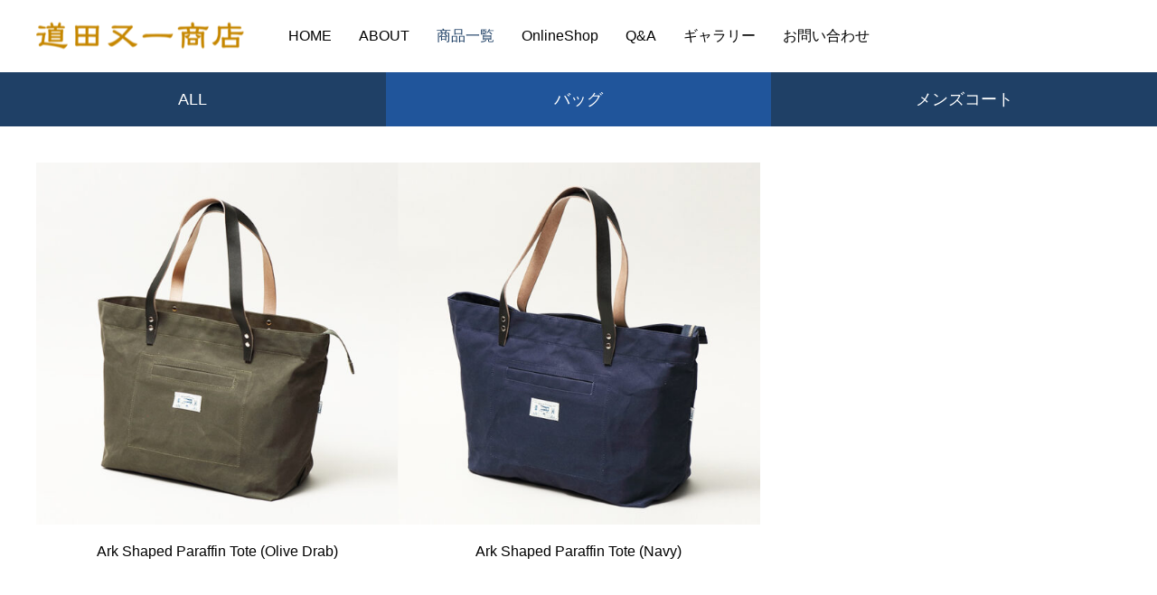

--- FILE ---
content_type: text/html; charset=UTF-8
request_url: https://michita-mataichi.jp/product-category/bag/
body_size: 9580
content:
<!DOCTYPE html>
<html class="pc" lang="ja">
<head prefix="og: http://ogp.me/ns# fb: http://ogp.me/ns/fb#">
<meta charset="UTF-8">
<!--[if IE]><meta http-equiv="X-UA-Compatible" content="IE=edge"><![endif]-->
<meta name="viewport" content="width=device-width">
<title>バッグ | 商品カテゴリー | 道田又一商店</title>
<meta name="description" content="大人のメンズファッションショップ「道田又一商店」">
<link rel="pingback" href="https://michita-mataichi.jp/mmsm02/xmlrpc.php">
<link rel="shortcut icon" href="https://michita-mataichi.jp/mmsm02/wp-content/uploads/2023/10/fav.png">
<meta name='robots' content='max-image-preview:large' />
<meta property="og:type" content="website">
<meta property="og:url" content="https://michita-mataichi.jp/product-category/bag/">
<meta property="og:title" content="バッグ &#8211; 道田又一商店">
<meta property="og:description" content="大人のメンズファッションショップ「道田又一商店」">
<meta property="og:site_name" content="道田又一商店">
<meta property="og:image" content="https://michita-mataichi.jp/mmsm02/wp-content/uploads/2023/10/ogp.jpg">
<meta property="og:image:secure_url" content="https://michita-mataichi.jp/mmsm02/wp-content/uploads/2023/10/ogp.jpg"> 
<meta property="og:image:width" content="1200"> 
<meta property="og:image:height" content="630">
<link rel='dns-prefetch' href='//webfonts.xserver.jp' />
<link rel="alternate" type="application/rss+xml" title="道田又一商店 &raquo; フィード" href="https://michita-mataichi.jp/feed/" />
<link rel="alternate" type="application/rss+xml" title="道田又一商店 &raquo; コメントフィード" href="https://michita-mataichi.jp/comments/feed/" />
<link rel="alternate" type="application/rss+xml" title="道田又一商店 &raquo; バッグ 商品カテゴリー のフィード" href="https://michita-mataichi.jp/product-category/bag/feed/" />
<link rel='stylesheet' id='style-css' href='https://michita-mataichi.jp/mmsm02/wp-content/themes/anthem_tcd083/style.css?ver=1.5.1' type='text/css' media='all' />
<link rel='stylesheet' id='wp-block-library-css' href='https://michita-mataichi.jp/mmsm02/wp-includes/css/dist/block-library/style.min.css?ver=6.3.1' type='text/css' media='all' />
<style id='classic-theme-styles-inline-css' type='text/css'>
/*! This file is auto-generated */
.wp-block-button__link{color:#fff;background-color:#32373c;border-radius:9999px;box-shadow:none;text-decoration:none;padding:calc(.667em + 2px) calc(1.333em + 2px);font-size:1.125em}.wp-block-file__button{background:#32373c;color:#fff;text-decoration:none}
</style>
<style id='global-styles-inline-css' type='text/css'>
body{--wp--preset--color--black: #000000;--wp--preset--color--cyan-bluish-gray: #abb8c3;--wp--preset--color--white: #ffffff;--wp--preset--color--pale-pink: #f78da7;--wp--preset--color--vivid-red: #cf2e2e;--wp--preset--color--luminous-vivid-orange: #ff6900;--wp--preset--color--luminous-vivid-amber: #fcb900;--wp--preset--color--light-green-cyan: #7bdcb5;--wp--preset--color--vivid-green-cyan: #00d084;--wp--preset--color--pale-cyan-blue: #8ed1fc;--wp--preset--color--vivid-cyan-blue: #0693e3;--wp--preset--color--vivid-purple: #9b51e0;--wp--preset--gradient--vivid-cyan-blue-to-vivid-purple: linear-gradient(135deg,rgba(6,147,227,1) 0%,rgb(155,81,224) 100%);--wp--preset--gradient--light-green-cyan-to-vivid-green-cyan: linear-gradient(135deg,rgb(122,220,180) 0%,rgb(0,208,130) 100%);--wp--preset--gradient--luminous-vivid-amber-to-luminous-vivid-orange: linear-gradient(135deg,rgba(252,185,0,1) 0%,rgba(255,105,0,1) 100%);--wp--preset--gradient--luminous-vivid-orange-to-vivid-red: linear-gradient(135deg,rgba(255,105,0,1) 0%,rgb(207,46,46) 100%);--wp--preset--gradient--very-light-gray-to-cyan-bluish-gray: linear-gradient(135deg,rgb(238,238,238) 0%,rgb(169,184,195) 100%);--wp--preset--gradient--cool-to-warm-spectrum: linear-gradient(135deg,rgb(74,234,220) 0%,rgb(151,120,209) 20%,rgb(207,42,186) 40%,rgb(238,44,130) 60%,rgb(251,105,98) 80%,rgb(254,248,76) 100%);--wp--preset--gradient--blush-light-purple: linear-gradient(135deg,rgb(255,206,236) 0%,rgb(152,150,240) 100%);--wp--preset--gradient--blush-bordeaux: linear-gradient(135deg,rgb(254,205,165) 0%,rgb(254,45,45) 50%,rgb(107,0,62) 100%);--wp--preset--gradient--luminous-dusk: linear-gradient(135deg,rgb(255,203,112) 0%,rgb(199,81,192) 50%,rgb(65,88,208) 100%);--wp--preset--gradient--pale-ocean: linear-gradient(135deg,rgb(255,245,203) 0%,rgb(182,227,212) 50%,rgb(51,167,181) 100%);--wp--preset--gradient--electric-grass: linear-gradient(135deg,rgb(202,248,128) 0%,rgb(113,206,126) 100%);--wp--preset--gradient--midnight: linear-gradient(135deg,rgb(2,3,129) 0%,rgb(40,116,252) 100%);--wp--preset--font-size--small: 13px;--wp--preset--font-size--medium: 20px;--wp--preset--font-size--large: 36px;--wp--preset--font-size--x-large: 42px;--wp--preset--spacing--20: 0.44rem;--wp--preset--spacing--30: 0.67rem;--wp--preset--spacing--40: 1rem;--wp--preset--spacing--50: 1.5rem;--wp--preset--spacing--60: 2.25rem;--wp--preset--spacing--70: 3.38rem;--wp--preset--spacing--80: 5.06rem;--wp--preset--shadow--natural: 6px 6px 9px rgba(0, 0, 0, 0.2);--wp--preset--shadow--deep: 12px 12px 50px rgba(0, 0, 0, 0.4);--wp--preset--shadow--sharp: 6px 6px 0px rgba(0, 0, 0, 0.2);--wp--preset--shadow--outlined: 6px 6px 0px -3px rgba(255, 255, 255, 1), 6px 6px rgba(0, 0, 0, 1);--wp--preset--shadow--crisp: 6px 6px 0px rgba(0, 0, 0, 1);}:where(.is-layout-flex){gap: 0.5em;}:where(.is-layout-grid){gap: 0.5em;}body .is-layout-flow > .alignleft{float: left;margin-inline-start: 0;margin-inline-end: 2em;}body .is-layout-flow > .alignright{float: right;margin-inline-start: 2em;margin-inline-end: 0;}body .is-layout-flow > .aligncenter{margin-left: auto !important;margin-right: auto !important;}body .is-layout-constrained > .alignleft{float: left;margin-inline-start: 0;margin-inline-end: 2em;}body .is-layout-constrained > .alignright{float: right;margin-inline-start: 2em;margin-inline-end: 0;}body .is-layout-constrained > .aligncenter{margin-left: auto !important;margin-right: auto !important;}body .is-layout-constrained > :where(:not(.alignleft):not(.alignright):not(.alignfull)){max-width: var(--wp--style--global--content-size);margin-left: auto !important;margin-right: auto !important;}body .is-layout-constrained > .alignwide{max-width: var(--wp--style--global--wide-size);}body .is-layout-flex{display: flex;}body .is-layout-flex{flex-wrap: wrap;align-items: center;}body .is-layout-flex > *{margin: 0;}body .is-layout-grid{display: grid;}body .is-layout-grid > *{margin: 0;}:where(.wp-block-columns.is-layout-flex){gap: 2em;}:where(.wp-block-columns.is-layout-grid){gap: 2em;}:where(.wp-block-post-template.is-layout-flex){gap: 1.25em;}:where(.wp-block-post-template.is-layout-grid){gap: 1.25em;}.has-black-color{color: var(--wp--preset--color--black) !important;}.has-cyan-bluish-gray-color{color: var(--wp--preset--color--cyan-bluish-gray) !important;}.has-white-color{color: var(--wp--preset--color--white) !important;}.has-pale-pink-color{color: var(--wp--preset--color--pale-pink) !important;}.has-vivid-red-color{color: var(--wp--preset--color--vivid-red) !important;}.has-luminous-vivid-orange-color{color: var(--wp--preset--color--luminous-vivid-orange) !important;}.has-luminous-vivid-amber-color{color: var(--wp--preset--color--luminous-vivid-amber) !important;}.has-light-green-cyan-color{color: var(--wp--preset--color--light-green-cyan) !important;}.has-vivid-green-cyan-color{color: var(--wp--preset--color--vivid-green-cyan) !important;}.has-pale-cyan-blue-color{color: var(--wp--preset--color--pale-cyan-blue) !important;}.has-vivid-cyan-blue-color{color: var(--wp--preset--color--vivid-cyan-blue) !important;}.has-vivid-purple-color{color: var(--wp--preset--color--vivid-purple) !important;}.has-black-background-color{background-color: var(--wp--preset--color--black) !important;}.has-cyan-bluish-gray-background-color{background-color: var(--wp--preset--color--cyan-bluish-gray) !important;}.has-white-background-color{background-color: var(--wp--preset--color--white) !important;}.has-pale-pink-background-color{background-color: var(--wp--preset--color--pale-pink) !important;}.has-vivid-red-background-color{background-color: var(--wp--preset--color--vivid-red) !important;}.has-luminous-vivid-orange-background-color{background-color: var(--wp--preset--color--luminous-vivid-orange) !important;}.has-luminous-vivid-amber-background-color{background-color: var(--wp--preset--color--luminous-vivid-amber) !important;}.has-light-green-cyan-background-color{background-color: var(--wp--preset--color--light-green-cyan) !important;}.has-vivid-green-cyan-background-color{background-color: var(--wp--preset--color--vivid-green-cyan) !important;}.has-pale-cyan-blue-background-color{background-color: var(--wp--preset--color--pale-cyan-blue) !important;}.has-vivid-cyan-blue-background-color{background-color: var(--wp--preset--color--vivid-cyan-blue) !important;}.has-vivid-purple-background-color{background-color: var(--wp--preset--color--vivid-purple) !important;}.has-black-border-color{border-color: var(--wp--preset--color--black) !important;}.has-cyan-bluish-gray-border-color{border-color: var(--wp--preset--color--cyan-bluish-gray) !important;}.has-white-border-color{border-color: var(--wp--preset--color--white) !important;}.has-pale-pink-border-color{border-color: var(--wp--preset--color--pale-pink) !important;}.has-vivid-red-border-color{border-color: var(--wp--preset--color--vivid-red) !important;}.has-luminous-vivid-orange-border-color{border-color: var(--wp--preset--color--luminous-vivid-orange) !important;}.has-luminous-vivid-amber-border-color{border-color: var(--wp--preset--color--luminous-vivid-amber) !important;}.has-light-green-cyan-border-color{border-color: var(--wp--preset--color--light-green-cyan) !important;}.has-vivid-green-cyan-border-color{border-color: var(--wp--preset--color--vivid-green-cyan) !important;}.has-pale-cyan-blue-border-color{border-color: var(--wp--preset--color--pale-cyan-blue) !important;}.has-vivid-cyan-blue-border-color{border-color: var(--wp--preset--color--vivid-cyan-blue) !important;}.has-vivid-purple-border-color{border-color: var(--wp--preset--color--vivid-purple) !important;}.has-vivid-cyan-blue-to-vivid-purple-gradient-background{background: var(--wp--preset--gradient--vivid-cyan-blue-to-vivid-purple) !important;}.has-light-green-cyan-to-vivid-green-cyan-gradient-background{background: var(--wp--preset--gradient--light-green-cyan-to-vivid-green-cyan) !important;}.has-luminous-vivid-amber-to-luminous-vivid-orange-gradient-background{background: var(--wp--preset--gradient--luminous-vivid-amber-to-luminous-vivid-orange) !important;}.has-luminous-vivid-orange-to-vivid-red-gradient-background{background: var(--wp--preset--gradient--luminous-vivid-orange-to-vivid-red) !important;}.has-very-light-gray-to-cyan-bluish-gray-gradient-background{background: var(--wp--preset--gradient--very-light-gray-to-cyan-bluish-gray) !important;}.has-cool-to-warm-spectrum-gradient-background{background: var(--wp--preset--gradient--cool-to-warm-spectrum) !important;}.has-blush-light-purple-gradient-background{background: var(--wp--preset--gradient--blush-light-purple) !important;}.has-blush-bordeaux-gradient-background{background: var(--wp--preset--gradient--blush-bordeaux) !important;}.has-luminous-dusk-gradient-background{background: var(--wp--preset--gradient--luminous-dusk) !important;}.has-pale-ocean-gradient-background{background: var(--wp--preset--gradient--pale-ocean) !important;}.has-electric-grass-gradient-background{background: var(--wp--preset--gradient--electric-grass) !important;}.has-midnight-gradient-background{background: var(--wp--preset--gradient--midnight) !important;}.has-small-font-size{font-size: var(--wp--preset--font-size--small) !important;}.has-medium-font-size{font-size: var(--wp--preset--font-size--medium) !important;}.has-large-font-size{font-size: var(--wp--preset--font-size--large) !important;}.has-x-large-font-size{font-size: var(--wp--preset--font-size--x-large) !important;}
.wp-block-navigation a:where(:not(.wp-element-button)){color: inherit;}
:where(.wp-block-post-template.is-layout-flex){gap: 1.25em;}:where(.wp-block-post-template.is-layout-grid){gap: 1.25em;}
:where(.wp-block-columns.is-layout-flex){gap: 2em;}:where(.wp-block-columns.is-layout-grid){gap: 2em;}
.wp-block-pullquote{font-size: 1.5em;line-height: 1.6;}
</style>
<link rel='stylesheet' id='contact-form-7-css' href='https://michita-mataichi.jp/mmsm02/wp-content/plugins/contact-form-7/includes/css/styles.css?ver=5.8' type='text/css' media='all' />
<script type='text/javascript' src='https://michita-mataichi.jp/mmsm02/wp-includes/js/jquery/jquery.min.js?ver=3.7.0' id='jquery-core-js'></script>
<script type='text/javascript' src='https://michita-mataichi.jp/mmsm02/wp-includes/js/jquery/jquery-migrate.min.js?ver=3.4.1' id='jquery-migrate-js'></script>
<script type='text/javascript' src='//webfonts.xserver.jp/js/xserverv3.js?fadein=0&#038;ver=2.0.4' id='typesquare_std-js'></script>
<link rel="https://api.w.org/" href="https://michita-mataichi.jp/wp-json/" />
<link rel="stylesheet" href="https://michita-mataichi.jp/mmsm02/wp-content/themes/anthem_tcd083/css/design-plus.css?ver=1.5.1">
<link rel="stylesheet" href="https://michita-mataichi.jp/mmsm02/wp-content/themes/anthem_tcd083/css/sns-botton.css?ver=1.5.1">
<link rel="stylesheet" media="screen and (max-width:1251px)" href="https://michita-mataichi.jp/mmsm02/wp-content/themes/anthem_tcd083/css/responsive.css?ver=1.5.1">
<link rel="stylesheet" media="screen and (max-width:1251px)" href="https://michita-mataichi.jp/mmsm02/wp-content/themes/anthem_tcd083/css/footer-bar.css?ver=1.5.1">

<script src="https://michita-mataichi.jp/mmsm02/wp-content/themes/anthem_tcd083/js/jquery.easing.1.4.js?ver=1.5.1"></script>
<script src="https://michita-mataichi.jp/mmsm02/wp-content/themes/anthem_tcd083/js/jscript.js?ver=1.5.1"></script>
<script src="https://michita-mataichi.jp/mmsm02/wp-content/themes/anthem_tcd083/js/comment.js?ver=1.5.1"></script>

<link rel="stylesheet" href="https://michita-mataichi.jp/mmsm02/wp-content/themes/anthem_tcd083/js/simplebar.css?ver=1.5.1">
<script src="https://michita-mataichi.jp/mmsm02/wp-content/themes/anthem_tcd083/js/simplebar.min.js?ver=1.5.1"></script>


<script src="https://michita-mataichi.jp/mmsm02/wp-content/themes/anthem_tcd083/js/header_fix.js?ver=1.5.1"></script>



<style type="text/css">

body, input, textarea { font-family: Arial, "Hiragino Sans", "ヒラギノ角ゴ ProN", "Hiragino Kaku Gothic ProN", "游ゴシック", YuGothic, "メイリオ", Meiryo, sans-serif; }

.rich_font, .p-vertical { font-family: Arial, "Hiragino Sans", "ヒラギノ角ゴ ProN", "Hiragino Kaku Gothic ProN", "游ゴシック", YuGothic, "メイリオ", Meiryo, sans-serif; font-weight:500; }

.rich_font_type1 { font-family: Arial, "Hiragino Kaku Gothic ProN", "ヒラギノ角ゴ ProN W3", "メイリオ", Meiryo, sans-serif; }
.rich_font_type2 { font-family: Arial, "Hiragino Sans", "ヒラギノ角ゴ ProN", "Hiragino Kaku Gothic ProN", "游ゴシック", YuGothic, "メイリオ", Meiryo, sans-serif; font-weight:500; }
.rich_font_type3 { font-family: "Times New Roman" , "游明朝" , "Yu Mincho" , "游明朝体" , "YuMincho" , "ヒラギノ明朝 Pro W3" , "Hiragino Mincho Pro" , "HiraMinProN-W3" , "HGS明朝E" , "ＭＳ Ｐ明朝" , "MS PMincho" , serif; font-weight:500; }


#header_top { color:#ffffff; background:#222222; }
#header_top a, header_search .button label:before { color:#ffffff; }
#header_bottom { color:#000000; background:#ffffff; }
#header_bottom a { color:#000000; }
#header_top a:hover, #header_bottom a:hover, header_search .button label:hover:before { color:#1f4066; }
#header_search .button label { background:#222222; }
.header_fix #header_bottom, .header_fix_mobile #header_bottom { background:rgba(255,255,255,1); }
.header_fix #header.active #header_bottom, .header_fix_mobile #header.active #header_bottom{ background:rgba(255,255,255,1); }
#global_menu > ul > li > a, body.home #global_menu > ul > li.current-menu-item > a { color:#000000; }
#global_menu > ul > li.active > a, #global_menu > ul > li.active_button > a { color:#1f4066 !important; }
#global_menu ul ul a { color:#ffffff; background:#1f4066; }
#global_menu ul ul a:hover { color:#ffffff; background:#20559b; }
#menu_button span { background:#000; }
#menu_button:hover span { background:#1f4066 !important; }
#drawer_menu { background:#222222; }
#mobile_menu a, .mobile #lang_button a { color:#ffffff; background:#222222; border-color:#444444; }
#mobile_menu li li a { color:#ffffff; background:#333333; }
#mobile_menu a:hover, #drawer_menu .close_button:hover, #mobile_menu .child_menu_button:hover { color:#ffffff; background:#00a7ce; }
#mobile_menu li li a:hover { color:#ffffff; }
#lang_button_mobile { background:#222222; }
#lang_button_mobile li { border-color:#444444; }
#lang_button_mobile li a { color:#ffffff; background:#222222; border-color:#444444; }
#lang_button_mobile li a:hover { color:#ffffff; background:#00a7ce; }
#lang_mobile_button:hover:before, #lang_mobile_button.active:before { color:#1f4066; }
#header_search .input_area input, #footer_search { background:#555555; }
.megamenu_product_category_list { background:#222222; }
.megamenu_product_category_list .title { font-size:16px; }
.megamenu_blog_list { background:#222222; }
.megamenu_blog_list .title { font-size:14px; }
#return_top a:before { color:#ffffff; }
#return_top a { background:#1f4066; }
#return_top a:hover { background:#20559b; }
.author_profile a.avatar img, .animate_image img, .animate_background .image, #recipe_archive .blur_image {
  width:100%; height:auto;
  -webkit-transition: transform  0.75s ease;
  transition: transform  0.75s ease;
}
.author_profile a.avatar:hover img, .animate_image:hover img, .animate_background:hover .image, #recipe_archive a:hover .blur_image {
  -webkit-transform: scale(1.2);
  transform: scale(1.2);
}



a { color:#000; }

a:hover, #header_logo a:hover, #global_menu > ul > li.current-menu-item > a, .megamenu_blog_list a:hover .title, #footer a:hover, #footer_social_link li a:hover:before, #bread_crumb a:hover, #bread_crumb li.home a:hover:after, #bread_crumb, #bread_crumb li.last, #next_prev_post a:hover,
.index_post_slider .category a:hover, .index_post_slider .carousel_arrow:hover:before, .single_copy_title_url_btn:hover, #footer_post_list a:hover .title, #footer_carousel_inner a:hover .desc, .support_list .date, .support_list .question:hover, .support_list .question.active,
.widget_tab_post_list_button a.active, .p-dropdown__list li a:hover, .p-dropdown__title:hover, .p-dropdown__title:hover:after, .p-dropdown__title:hover:after, .p-dropdown__list li a:hover, .p-dropdown__list .child_menu_button:hover, .tcdw_search_box_widget .search_area .search_button:hover:before,
#blog_list .title a:hover, #post_title_area .category a:hover, #related_post .category a:hover, #blog_list li a:hover, #index_news a .date, #index_news_slider a:hover .title, .tcd_category_list a:hover, .tcd_category_list .child_menu_button:hover, .styled_post_list1 a:hover .title,
#post_title_area .post_meta a:hover, #single_author_title_area .author_link li a:hover:before, .author_profile a:hover, .author_profile .author_link li a:hover:before, #post_meta_bottom a:hover, .cardlink_title a:hover, .comment a:hover, .comment_form_wrapper a:hover, #searchform .submit_button:hover:before
  { color: #1f4066; }

.megamenu_product_category_list a:hover .title_area, #comment_tab li.active a, #submit_comment:hover, #cancel_comment_reply a:hover, #wp-calendar #prev a:hover, #wp-calendar #next a:hover, #wp-calendar td a:hover,
#post_pagination p, #post_pagination a:hover, #p_readmore .button:hover, .page_navi a:hover, .page_navi span.current, #post_pagination a:hover,.c-pw__btn:hover, #post_pagination a:hover, #comment_tab li a:hover,
#footer_post_list .category a, .post_slider_widget .slick-dots button:hover::before, .post_slider_widget .slick-dots .slick-active button::before, #header_slider .slick-dots button:hover::before, #header_slider .slick-dots .slick-active button::before,
.cb_product_review .vote_buttons a:hover, .cb_product_review .vote_buttons a.active
  { background-color: #1f4066; }

.megamenu_product_category_list a:hover .title_area, .megamenu_product_category_list .item:first-of-type a:hover .title_area, .index_post_slider .carousel_arrow:hover, .widget_headline, #comment_textarea textarea:focus, .c-pw__box-input:focus, .page_navi a:hover, .page_navi span.current, #post_pagination p, #post_pagination a:hover,
#header_slider .slick-dots button:hover::before, #header_slider .slick-dots .slick-active button::before, .cb_product_review .vote_buttons a:hover, .cb_product_review .vote_buttons a.active
  { border-color: #1f4066; }

#footer_post_list .category a:hover { background:rgba(31,64,102,0.7); }

.widget_headline { background:#1f4066; }
.post_content a, .custom-html-widget a { color:#20559b; }
.post_content a:hover, .custom-html-widget a:hover { color:#20559b; }
/*** 共通 ***/
/* ヘッダー上部非表示 */
#header_top {
 display:none;
} 

/* 表組設定 */
/* ストライプ指定有効化 */
.post_content td,
.post_content th {
 background-color:inherit;
}
/* ボーダー線色 */
#page_content .wp-block-table td,
#page_content .wp-block-table th {
 border-color:#ccc;
}
#page_content .is-style-stripes td,
#page_content .is-style-stripes th {
 border:none;
}

/* 商品一覧（トップ、商品一覧）～リード文非表示対応 */
#container .product_list article.item {
 height:460px;
 margin-top:40px;
}
body.home #container .product_list article.item:nth-of-type(-n+3) { /* トップページ一覧のみ適用 */
 margin-top:0;
}
#container .product_list article.item .image_wrap {
 height:401px;
}
#container .product_list article.item h3.title {
 font-size:16px;
 font-weight:normal;
 color:#000;
}
#container .product_list article.item .desc_area {
 display:none;
}
#container .product_list article.item .animate_background:hover .image {
 transform:none;
 opacity:0.8;
 transition:all 0.5s;
}

@media screen and (max-width:950px) {
 body.home #container .product_list article.item:nth-of-type(3) { /* トップページ一覧のみ適用 */
  margin-top:40px;
 }
}
@media screen and (max-width:750px) {
 #container .product_list article.item {
  height:500px;
  margin-top:30px;
 }
 body.home #container .product_list article.item:nth-of-type(2) { /* トップページ一覧のみ適用 */
  margin-top:30px;
 }
 #container .product_list article.item .image_wrap {
  height:450px;
 }
}

/* 商品詳細ページ～ヘッダー部分カスタマイズ */
body.product-template-default #container #page_header_wrap {
 display:none;
}
body.product-template-default #product_single .content_header {
 padding:24px 0 40px 0;
}
body.product-template-default #main_col .product_content {
 padding-top:0;
}
body.product-template-default #side_col #product_side_content.active {
 top:20px;
} 

/*** 下層ページタイトル ***/
body.page:not(body.home) #main_contents .post_content h1 {
 position: relative;
 margin-bottom: 2em;
 text-align:center;
 font-size:30px;
 color:#000000;
}
body.page:not(body.home) #main_contents .post_content h1:after {
  content: '';
  position: absolute;
  bottom: -20px;
  display: inline-block;
  width: 80px;
  height: 4px;
  left: 50%;
  -webkit-transform: translateX(-50%);
  transform: translateX(-50%);
  background-color: #8b8b8b;
}

/*** 固定ページ上部余白 ***/
body.page-template-default #main_contents {
 padding-top:40px;
}

/*** 個別 ***/
/* 商品ページ */
#page_header { /* ヘッダー画像非表示 */
 display:none;
}
.styled_h2 {
  font-size:26px !important; text-align:left; color:#ffffff; background:#000000;  border-top:0px solid #dddddd;
  border-bottom:0px solid #dddddd;
  border-left:0px solid #dddddd;
  border-right:0px solid #dddddd;
  padding:15px 15px 15px 15px !important;
  margin:0px 0px 30px !important;
}
.styled_h3 {
  font-size:22px !important; text-align:left; color:#000000;   border-top:0px solid #dddddd;
  border-bottom:0px solid #dddddd;
  border-left:2px solid #000000;
  border-right:0px solid #dddddd;
  padding:6px 0px 6px 16px !important;
  margin:0px 0px 30px !important;
}
.styled_h4 {
  font-size:18px !important; text-align:left; color:#000000;   border-top:0px solid #dddddd;
  border-bottom:1px solid #dddddd;
  border-left:0px solid #dddddd;
  border-right:0px solid #dddddd;
  padding:3px 0px 3px 20px !important;
  margin:0px 0px 30px !important;
}
.styled_h5 {
  font-size:14px !important; text-align:left; color:#000000;   border-top:0px solid #dddddd;
  border-bottom:1px solid #dddddd;
  border-left:0px solid #dddddd;
  border-right:0px solid #dddddd;
  padding:3px 0px 3px 24px !important;
  margin:0px 0px 30px !important;
}
.q_custom_button1 {
  color:#ffffff !important;
  border-color:rgba(83,83,83,1);
}
.q_custom_button1.animation_type1 { background:#535353; }
.q_custom_button1:hover, .q_custom_button1:focus {
  color:#ffffff !important;
  border-color:rgba(125,125,125,1);
}
.q_custom_button1.animation_type1:hover { background:#7d7d7d; }
.q_custom_button1:before { background:#7d7d7d; }
.q_custom_button2 {
  color:#ffffff !important;
  border-color:rgba(83,83,83,1);
}
.q_custom_button2.animation_type1 { background:#535353; }
.q_custom_button2:hover, .q_custom_button2:focus {
  color:#ffffff !important;
  border-color:rgba(125,125,125,1);
}
.q_custom_button2.animation_type1:hover { background:#7d7d7d; }
.q_custom_button2:before { background:#7d7d7d; }
.q_custom_button3 {
  color:#ffffff !important;
  border-color:rgba(83,83,83,1);
}
.q_custom_button3.animation_type1 { background:#535353; }
.q_custom_button3:hover, .q_custom_button3:focus {
  color:#ffffff !important;
  border-color:rgba(125,125,125,1);
}
.q_custom_button3.animation_type1:hover { background:#7d7d7d; }
.q_custom_button3:before { background:#7d7d7d; }
.speech_balloon_left1 .speach_balloon_text { background-color: #ffdfdf; border-color: #ffdfdf; color: #000000 }
.speech_balloon_left1 .speach_balloon_text::before { border-right-color: #ffdfdf }
.speech_balloon_left1 .speach_balloon_text::after { border-right-color: #ffdfdf }
.speech_balloon_left2 .speach_balloon_text { background-color: #ffffff; border-color: #ff5353; color: #000000 }
.speech_balloon_left2 .speach_balloon_text::before { border-right-color: #ff5353 }
.speech_balloon_left2 .speach_balloon_text::after { border-right-color: #ffffff }
.speech_balloon_right1 .speach_balloon_text { background-color: #ccf4ff; border-color: #ccf4ff; color: #000000 }
.speech_balloon_right1 .speach_balloon_text::before { border-left-color: #ccf4ff }
.speech_balloon_right1 .speach_balloon_text::after { border-left-color: #ccf4ff }
.speech_balloon_right2 .speach_balloon_text { background-color: #ffffff; border-color: #0789b5; color: #000000 }
.speech_balloon_right2 .speach_balloon_text::before { border-left-color: #0789b5 }
.speech_balloon_right2 .speach_balloon_text::after { border-left-color: #ffffff }
.qt_google_map .pb_googlemap_custom-overlay-inner { background:#000000; color:#ffffff; }
.qt_google_map .pb_googlemap_custom-overlay-inner::after { border-color:#000000 transparent transparent transparent; }
</style>

<style id="current-page-style" type="text/css">
#page_header .catch { font-size:36px; color:#FFFFFF; }
#page_header .desc { font-size:16px; color:#FFFFFF; }
#header_category_button_wrap { background:#1f4066; }
#header_category_button a { font-size:18px; color:#ffffff; }
#header_category_button .slide_item { background:#20559b; }
.content_header .catch { font-size:38px; }
.content_header .desc { font-size:16px; }
#product_archive .product_list .title { font-size:22px; }
#product_archive .product_list .desc { font-size:16px; }
@media screen and (max-width:1251px) {
  #header_category_button a { font-size:14px; }
}
@media screen and (max-width:750px) {
  #page_header .catch { font-size:24px; }
  #page_header .desc { font-size:14px; }
  .content_header .catch { font-size:20px; }
  .content_header .desc { font-size:14px; }
  #product_archive .product_list .title { font-size:18px; }
  #product_archive .product_list .desc { font-size:14px; }
}
#site_loader_overlay.active #site_loader_animation {
  opacity:0;
  -webkit-transition: all 1.0s cubic-bezier(0.22, 1, 0.36, 1) 0s; transition: all 1.0s cubic-bezier(0.22, 1, 0.36, 1) 0s;
}
</style>

<script type="text/javascript">
jQuery(document).ready(function($){

  $('.megamenu_blog_slider').slick({
    infinite: true,
    dots: false,
    arrows: false,
    slidesToShow: 4,
    slidesToScroll: 1,
    swipeToSlide: true,
    touchThreshold: 20,
    adaptiveHeight: false,
    pauseOnHover: true,
    autoplay: false,
    fade: false,
    easing: 'easeOutExpo',
    speed: 700,
    autoplaySpeed: 5000
  });
  $('.megamenu_blog_list .prev_item').on('click', function() {
    $(this).closest('.megamenu_blog_list').find('.megamenu_blog_slider').slick('slickPrev');
  });
  $('.megamenu_blog_list .next_item').on('click', function() {
    $(this).closest('.megamenu_blog_list').find('.megamenu_blog_slider').slick('slickNext');
  });

});
</script>
<script type="text/javascript">
jQuery(document).ready(function($){

  var currentItem = $("#header_category_button li.active");
  if (currentItem.length) {
    $("#header_category_button .slide_item").css({
      "width": currentItem.width(),
      "left": currentItem.position().left
    });
  }
  $("#header_category_button li").hover(
    function(){
      $("#header_category_button .slide_item").addClass('animate');
      $("#header_category_button .slide_item").css({
        "width": $(this).width(),
        "left": $(this).position().left
      });
    },
    function(){
            $("#header_category_button .slide_item").css({
        "width": currentItem.width(),
        "left": currentItem.position().left
      });
    }
  );

  // perfect scroll fix
  if( $('#header_category_button_wrap').length ) {
    if( ! $(body).hasClass('mobile_device') ) {
      new SimpleBar($('#header_category_button_wrap')[0]);
    }

    $(window).on('resize',function(ev){
      currentItem = $("#header_category_button li.active");
      $("#header_category_button .slide_item").css({
        "width": currentItem.width(),
        "left": currentItem.position().left
      });
    });
  }

  var animate_flag = true;

  
  
    $('#header_category_button li').on('click', function() {
    currentItem = $(this);
    $(this).siblings().removeClass('active');
    $(this).addClass('active');
  });
  var $filters = $('#header_category_button [data-filter]'),
  $items = $('#archive_product_list [data-category]');
  $filters.on('click', function(e) {
    e.preventDefault();
    var $this = $(this);
    if( $this.hasClass('active') ) return false;
    $filters.removeClass('active');
    $this.addClass('active');
    var $filterCategory = $this.attr('data-filter');
    if ($filterCategory == 'all') {
      $items.removeClass('animate').fadeOut().finish().promise().done(function() {
        $items.each(function(i) {
          $(this).css('opacity','0').show();
          $(this).delay(i * 300).queue(function(next) {
            $(this).addClass('animate').fadeIn();
            next();
          });
        });
      });
    } else {
      $items.removeClass('animate').fadeOut().finish().promise().done(function() {
        $items.filter('[data-category~= "' + $filterCategory + '"]').each(function(i) {
          $(this).css('opacity','0').show();
          $(this).delay(i * 300).queue(function(next) {
            $(this).addClass('animate').fadeIn();
            next();
          });
        });
      });
    }
  });
  if (location.hash && location.hash != '#') {
    $(location.hash).click();
  }
    $("#product_cat_3").click();
    $('.megamenu_product_category_list a').click(function(){
    var anchor = $(this).attr('data-anchor');
    if (!anchor) return;
    $(anchor).click();
    $('#header_category_button li').removeClass('active');
    $(anchor).parent().addClass('active');
    currentItem = $(anchor).parent();
    $("#header_category_button .slide_item").css({
      "width": currentItem.width(),
      "left": currentItem.position().left
    });
  });
  
  
});
</script>
<!-- Global site tag (gtag.js) - Google Analytics -->
<script async src="https://www.googletagmanager.com/gtag/js?id=G-B962YT139Q"></script>
<script>
  window.dataLayer = window.dataLayer || [];
  function gtag(){dataLayer.push(arguments);}
  gtag('js', new Date());

  gtag('config', 'G-B962YT139Q');
  gtag('config', 'AW-10797004930');
  gtag('config', 'UA-211187087-1');
</script>
</head>
<body id="body" class="archive tax-product_category term-bag term-3 no_page_nav use_header_fix">


<div id="container">

 
 
 <header id="header">

  <div id="header_top">
   <div id="header_top_inner">
               </div><!-- END #header_top_inner -->
  </div><!-- END #header_top -->

  <div id="header_bottom">
   <div id="header_bottom_inner">
    <div id="header_logo">
     <h1 class="logo">
 <a href="https://michita-mataichi.jp/" title="道田又一商店">
    <img class="pc_logo_image" src="https://michita-mataichi.jp/mmsm02/wp-content/uploads/2023/09/logop.png?1768952734" alt="道田又一商店" title="道田又一商店" width="230" height="31" />
      <img class="mobile_logo_image" src="https://michita-mataichi.jp/mmsm02/wp-content/uploads/2023/09/logosm.png?1768952734" alt="道田又一商店" title="道田又一商店" width="150" height="20" />
   </a>
</h1>

    </div>
            <a id="menu_button" href="#"><span></span><span></span><span></span></a>
    <nav id="global_menu">
     <ul id="menu-menu" class="menu"><li id="menu-item-69" class="menu-item menu-item-type-post_type menu-item-object-page menu-item-home menu-item-69 "><a href="https://michita-mataichi.jp/">HOME</a></li>
<li id="menu-item-82" class="menu-item menu-item-type-post_type menu-item-object-page menu-item-82 "><a href="https://michita-mataichi.jp/about/">ABOUT</a></li>
<li id="menu-item-35" class="menu-item menu-item-type-custom menu-item-object-custom menu-item-35 current-menu-item"><a href="https://michita-mataichi.jp/product/">商品一覧</a></li>
<li id="menu-item-168" class="menu-item menu-item-type-custom menu-item-object-custom menu-item-168 "><a href="https://michita-mataichi.stores.jp">OnlineShop</a></li>
<li id="menu-item-104" class="menu-item menu-item-type-custom menu-item-object-custom menu-item-104 "><a href="https://michita-mataichi.jp/qa/">Q&#038;A</a></li>
<li id="menu-item-72" class="menu-item menu-item-type-post_type menu-item-object-page menu-item-72 "><a href="https://michita-mataichi.jp/gallery/">ギャラリー</a></li>
<li id="menu-item-71" class="menu-item menu-item-type-post_type menu-item-object-page menu-item-71 "><a href="https://michita-mataichi.jp/%e3%81%8a%e5%95%8f%e3%81%84%e5%90%88%e3%82%8f%e3%81%9b/">お問い合わせ</a></li>
</ul>    </nav>
            <ul id="header_sns" class="header_sns clearfix">
                                       </ul>
       </div><!-- END #header_bottom_inner -->
  </div><!-- END #header_bottom -->

  
 </header>

 
 <div id="page_header_wrap">
   <div id="header_category_button_wrap" class="animate_item" data-width="1200">
  <div id="header_category_button" class="type2">
   <ol>
    <li><a data-filter="all" href="#">ALL</a></li>
        <li class="active"><a id="product_cat_3" data-filter="product_cat_3" href="#">バッグ</a></li>
        <li ><a id="product_cat_2" data-filter="product_cat_2" href="#">メンズコート</a></li>
       </ol>
   <div class="slide_item"></div>
  </div>
 </div>
 </div><!-- END #header_category_button_wrap -->

<div id="product_archive">

  
  
  <div class="product_list clearfix animation_type1" id="archive_product_list">
      <article class="item" data-category="product_cat_2">
    <a class="animate_background" href="https://michita-mataichi.jp/product/hood-trench-ventile-camel/">
          <div class="image_wrap">
      <div class="image" style="background:url(https://michita-mataichi.jp/mmsm02/wp-content/uploads/2023/09/hoodc0-800x520.jpg) no-repeat center center; background-size:cover;"></div>
     </div>
          <h3 class="title rich_font_type2" style="background:#ffffff;"><span>Hood Trench Ventile (Camel)</span></h3>
     <div class="desc_area">
           </div>
    </a>
   </article>
      <article class="item" data-category="product_cat_2">
    <a class="animate_background" href="https://michita-mataichi.jp/product/hood-trench-moleskin-navy/">
          <div class="image_wrap">
      <div class="image" style="background:url(https://michita-mataichi.jp/mmsm02/wp-content/uploads/2023/09/hoodn0-800x520.jpg) no-repeat center center; background-size:cover;"></div>
     </div>
          <h3 class="title rich_font_type2" style="background:#ffffff;"><span>Hood Trench Moleskin (Navy)</span></h3>
     <div class="desc_area">
           </div>
    </a>
   </article>
      <article class="item" data-category="product_cat_2">
    <a class="animate_background" href="https://michita-mataichi.jp/product/engineer-coat-ventile-olive-drab/">
          <div class="image_wrap">
      <div class="image" style="background:url(https://michita-mataichi.jp/mmsm02/wp-content/uploads/2023/09/engineero0-800x520.jpg) no-repeat center center; background-size:cover;"></div>
     </div>
          <h3 class="title rich_font_type2" style="background:#ffffff;"><span>Engineer Coat Ventile (Olive Drab)</span></h3>
     <div class="desc_area">
           </div>
    </a>
   </article>
      <article class="item" data-category="product_cat_2">
    <a class="animate_background" href="https://michita-mataichi.jp/product/engineer-coat-moleskin-navy/">
          <div class="image_wrap">
      <div class="image" style="background:url(https://michita-mataichi.jp/mmsm02/wp-content/uploads/2023/09/engineern0-800x520.jpg) no-repeat center center; background-size:cover;"></div>
     </div>
          <h3 class="title rich_font_type2" style="background:#ffffff;"><span>Engineer Coat Moleskin (Navy)</span></h3>
     <div class="desc_area">
           </div>
    </a>
   </article>
      <article class="item" data-category="product_cat_2">
    <a class="animate_background" href="https://michita-mataichi.jp/product/narrow-rapel-trench-ventile-black/">
          <div class="image_wrap">
      <div class="image" style="background:url(https://michita-mataichi.jp/mmsm02/wp-content/uploads/2023/09/narrowb0-800x520.jpg) no-repeat center center; background-size:cover;"></div>
     </div>
          <h3 class="title rich_font_type2" style="background:#ffffff;"><span>Narrow Rapel Trench Ventile (Black)</span></h3>
     <div class="desc_area">
           </div>
    </a>
   </article>
      <article class="item" data-category="product_cat_2">
    <a class="animate_background" href="https://michita-mataichi.jp/product/narrow-rapel-trench-moleskin-indigo/">
          <div class="image_wrap">
      <div class="image" style="background:url(https://michita-mataichi.jp/mmsm02/wp-content/uploads/2023/09/narrowi0-800x520.jpg) no-repeat center center; background-size:cover;"></div>
     </div>
          <h3 class="title rich_font_type2" style="background:#ffffff;"><span>Narrow Rapel Trench Moleskin (Indigo)</span></h3>
     <div class="desc_area">
           </div>
    </a>
   </article>
      <article class="item" data-category="product_cat_3">
    <a class="animate_background" href="https://michita-mataichi.jp/product/ark-shaped-paraffin-tote-olive-drab/">
          <div class="image_wrap">
      <div class="image" style="background:url(https://michita-mataichi.jp/mmsm02/wp-content/uploads/2023/09/bago0-800x520.jpg) no-repeat center center; background-size:cover;"></div>
     </div>
          <h3 class="title rich_font_type2" style="background:#ffffff;"><span>Ark Shaped Paraffin Tote (Olive Drab)</span></h3>
     <div class="desc_area">
           </div>
    </a>
   </article>
      <article class="item" data-category="product_cat_3">
    <a class="animate_background" href="https://michita-mataichi.jp/product/ark-shaped-paraffin-tote-navy/">
          <div class="image_wrap">
      <div class="image" style="background:url(https://michita-mataichi.jp/mmsm02/wp-content/uploads/2023/09/bagn0-800x520.jpg) no-repeat center center; background-size:cover;"></div>
     </div>
          <h3 class="title rich_font_type2" style="background:#ffffff;"><span>Ark Shaped Paraffin Tote (Navy)</span></h3>
     <div class="desc_area">
           </div>
    </a>
   </article>
      <article class="item" data-category="product_cat_2">
    <a class="animate_background" href="https://michita-mataichi.jp/product/dispatch-riders-coat-ventile-camel/">
          <div class="image_wrap">
      <div class="image" style="background:url(https://michita-mataichi.jp/mmsm02/wp-content/uploads/2023/09/Dispatchc0-800x520.jpg) no-repeat center center; background-size:cover;"></div>
     </div>
          <h3 class="title rich_font_type2" style="background:#ffffff;"><span>Dispatch riders coat Ventile (Camel)</span></h3>
     <div class="desc_area">
           </div>
    </a>
   </article>
      <article class="item" data-category="product_cat_2">
    <a class="animate_background" href="https://michita-mataichi.jp/product/dispatch-riders-coat-ventile-beige/">
          <div class="image_wrap">
      <div class="image" style="background:url(https://michita-mataichi.jp/mmsm02/wp-content/uploads/2023/09/Dispatchb0-800x520.jpg) no-repeat center center; background-size:cover;"></div>
     </div>
          <h3 class="title rich_font_type2" style="background:#ffffff;"><span>Dispatch riders coat Ventile (Beige)</span></h3>
     <div class="desc_area">
           </div>
    </a>
   </article>
     </div><!-- END .product_list -->

  
</div><!-- END #product_archive -->


  <footer id="footer">

  
  
  <div id="footer_bottom">

            <div id="footer_menu" class="footer_menu">
     <ul id="menu-footer" class="menu"><li id="menu-item-73" class="menu-item menu-item-type-post_type menu-item-object-page menu-item-73 "><a href="https://michita-mataichi.jp/profile/">会社概要</a></li>
<li id="menu-item-75" class="menu-item menu-item-type-post_type menu-item-object-page menu-item-privacy-policy menu-item-75 "><a rel="privacy-policy" href="https://michita-mataichi.jp/privacy-policy/">プライバシーポリシー</a></li>
<li id="menu-item-76" class="menu-item menu-item-type-post_type menu-item-object-page menu-item-76 "><a href="https://michita-mataichi.jp/%e3%81%8a%e5%95%8f%e3%81%84%e5%90%88%e3%82%8f%e3%81%9b/">お問い合わせ</a></li>
</ul>    </div>
    
        <ul id="footer_sns" class="clearfix">
                                       </ul>
    
  </div><!-- END #footer_bottom -->

  <p id="copyright" style="background:#1f4066; color:#ffffff;">Copyright © 道田又一商店 All Rights Reserved.</p>

 </footer>

 
 <div id="return_top">
  <a href="#body"><span>TOP</span></a>
 </div>

 
</div><!-- #container -->

<div id="drawer_menu">
 <nav>
  <ul id="mobile_menu" class="menu"><li class="menu-item menu-item-type-post_type menu-item-object-page menu-item-home menu-item-69 "><a href="https://michita-mataichi.jp/">HOME</a></li>
<li class="menu-item menu-item-type-post_type menu-item-object-page menu-item-82 "><a href="https://michita-mataichi.jp/about/">ABOUT</a></li>
<li class="menu-item menu-item-type-custom menu-item-object-custom menu-item-35 current-menu-item"><a href="https://michita-mataichi.jp/product/">商品一覧</a></li>
<li class="menu-item menu-item-type-custom menu-item-object-custom menu-item-168 "><a href="https://michita-mataichi.stores.jp">OnlineShop</a></li>
<li class="menu-item menu-item-type-custom menu-item-object-custom menu-item-104 "><a href="https://michita-mataichi.jp/qa/">Q&#038;A</a></li>
<li class="menu-item menu-item-type-post_type menu-item-object-page menu-item-72 "><a href="https://michita-mataichi.jp/gallery/">ギャラリー</a></li>
<li class="menu-item menu-item-type-post_type menu-item-object-page menu-item-71 "><a href="https://michita-mataichi.jp/%e3%81%8a%e5%95%8f%e3%81%84%e5%90%88%e3%82%8f%e3%81%9b/">お問い合わせ</a></li>
</ul> </nav>
  <div id="mobile_banner">
   </div><!-- END #footer_mobile_banner -->
</div>

<script>


jQuery(document).ready(function($){

    $('#page_header_wrap .animate_item:not(:hidden)').each(function(i){
      $(this).delay(i *500).queue(function(next) {
        $(this).addClass('animate');
        next();
      });
  });
  
});
</script>


<link rel='stylesheet' id='slick-style-css' href='https://michita-mataichi.jp/mmsm02/wp-content/themes/anthem_tcd083/js/slick.css?ver=1.0.0' type='text/css' media='all' />
<script type='text/javascript' src='https://michita-mataichi.jp/mmsm02/wp-content/plugins/contact-form-7/includes/swv/js/index.js?ver=5.8' id='swv-js'></script>
<script type='text/javascript' id='contact-form-7-js-extra'>
/* <![CDATA[ */
var wpcf7 = {"api":{"root":"https:\/\/michita-mataichi.jp\/wp-json\/","namespace":"contact-form-7\/v1"}};
/* ]]> */
</script>
<script type='text/javascript' src='https://michita-mataichi.jp/mmsm02/wp-content/plugins/contact-form-7/includes/js/index.js?ver=5.8' id='contact-form-7-js'></script>
<script type='text/javascript' src='https://michita-mataichi.jp/mmsm02/wp-content/themes/anthem_tcd083/js/slick.min.js?ver=1.0.0' id='slick-script-js'></script>
</body>
</html>

--- FILE ---
content_type: text/css
request_url: https://michita-mataichi.jp/mmsm02/wp-content/themes/anthem_tcd083/css/responsive.css?ver=1.5.1
body_size: 10535
content:
@charset "utf-8";

/* ----------------------------------------------------------------------
 基本設定
---------------------------------------------------------------------- */
/* レイアウト */
#main_contents { width:auto !important; margin:0 50px; padding:0 0 100px; }
#main_col { width:calc(100% - 400px); }
#side_col { width:350px; }
body.layout_type3 #main_col { width:100%; max-width:1000px; }
@media screen and (max-width:1050px) {
  #main_col { float:none !important; width:auto; max-width:800px; margin:0 auto 50px; }
  #side_col { float:none !important; width:auto; max-width:800px; margin:0 auto; }
}
@media screen and (max-width:950px) {
  #main_contents { }
  #main_col { margin:0 auto 50px; }
}
@media screen and (max-width:750px) {
  #main_contents { margin:0 20px; padding:0 0 40px; }
  #main_col { margin:0 auto 40px; }
  #side_col { max-width:450px; }
  #blog_single #main_contents, #news_single #main_contents { margin:0; }
  #blog_single #side_col, #news_single #side_col { padding:0 20px; }
}
@media screen and (max-width:500px) {
  #side_col { max-width:100%; }
}



/* ドロワーメニュー */
#drawer_menu {
  display:block; position:fixed; top:0px; right:-400px; width:400px; height:100%; background:#333; overflow:auto; z-index:9999;
  -webkit-transition:right 300ms cubic-bezier(0.190, 1.000, 0.220, 1.000); transition:right 300ms cubic-bezier(0.190, 1.000, 0.220, 1.000);
  -webkit-backface-visibility: hidden; backface-visibility: hidden;
  -webkit-overflow-scrolling: touch;
}
.open_menu #drawer_menu { right:0; box-shadow:-5px 0 20px 0 rgba(0,0,0,0.4); }
@media screen and (max-width:500px) {
  #drawer_menu { right:-80%; width:80%; }
}


/* ドロワーメニュー展開時のオーバーレイ */
.open_menu #container:before {
  content:''; display:block; width:100%; height:100%; position:fixed; top:0px; left:0px; background:rgba(0,0,0,0.6); z-index:9999;
}
/* safariとedgeのみ背景をぼかす */
_::-webkit-full-page-media, _:future, :root .open_menu #container:before { background:rgba(0,0,0,0.6); -webkit-backdrop-filter:blur(10px); backdrop-filter:blur(10px); }
@supports (-ms-ime-align: auto) {
  .open_menu #container:before { background:rgba(0,0,0,0.6); -webkit-backdrop-filter:blur(10px); backdrop-filter:blur(10px); }
}
/* ぼかしはここまで */


/* ドロワーメニューのスクロールバー */
.simplebar-scrollbar:before { background:#fff !important; }


/* admin bar利用時 */
body.admin-bar { padding-top:32px; }
body.admin-bar.header_fix_mobile #header { margin-top:32px; }
body.admin-bar #drawer_menu { padding-top:32px; }
.mobile body.admin-bar.header_fix_mobile { padding-top:102px; }
@media screen and (max-width:781px) {
  body.admin-bar { padding-top:46px; }
  body.admin-bar.header_fix_mobile #header { margin-top:46px; }
  body.admin-bar #drawer_menu { padding-top:46px;}
  body.admin-bar.fixed_find_menu #find_menu_wrap { top:46px; }
  body.admin-bar.fixed_find_menu { padding-top:106px; }
  .mobile body.admin-bar.header_fix_mobile { padding-top:126px; }
}




/* ----------------------------------------------------------------------
 ランキングページ
---------------------------------------------------------------------- */
#ranking_page { width:auto; padding:0 0 100px; }
.ranking_content, .ranking_free_space { width:auto !important; margin:0 50px; }
.ranking_free_space.type2 { margin-left:0; margin-right:0; }
.product_ranking_list_top .item .image_wrap { width:50%; }
.product_ranking_list_top .item .title_area { width:50%; }
.product_ranking_list_top .rank_number { width:50%; }
.product_ranking_list_top .item .title_area_inner { padding:0 30px; }
.product_ranking_list_top .item .desc { max-height:6em; overflow:hidden; visibility:visible; }
.product_ranking_list_top .item .desc span { display:-webkit-inline-box; -webkit-box-orient:vertical; -webkit-line-clamp:3; }
@media screen and (max-width:1050px) {
  .product_ranking_list_top { }
  .product_ranking_list_top .item { width:calc(50% - 15px); height:auto; margin:0 30px 30px 0; }
  .product_ranking_list_top .item:nth-child(2n) { margin-right:0; }
  .product_ranking_list_top .item .image_wrap { float:none; width:100%; height:180px; }
  .product_ranking_list_top .item .title_area { float:none; width:100%; height:180px; border:1px solid #ddd; border-top:none; }
  .product_ranking_list_top .rank_number { width:100%; top:180px; }
  .product_ranking_list_top .item .title_area_inner { padding:0 30px; position:relative; top:70px; -ms-transform: translateY(0%); -webkit-transform: translateY(0%); transform: translateY(0%); }
  .product_ranking_list_top .item .desc { max-height:4em; }
  .product_ranking_list_top .item .desc span { -webkit-line-clamp:2; }
}
@media screen and (max-width:750px) {
  #ranking_page { padding-bottom:40px; }
  .ranking_content { width:auto; margin:0 20px; }
  .product_ranking_list_top { max-width:450px; margin:0 auto; }
  .product_ranking_list_top .item { width:100%; height:auto; margin:0 0 20px 0; }
  .product_ranking_list_top .item:last-of-type { margin:0; }
  .product_ranking_list_top .item .image_wrap { height:160px; }
  .product_ranking_list_top .rank_number { top:160px; }
  .product_ranking_list_top .item .title_area { height:155px; }
  .product_ranking_list_top .item .title_area_inner { padding:0 20px; position:relative; top:60px; }
  .product_ranking_list_top .icon { width:60px; height:60px; left:10px;}
  .product_ranking_list_top .icon span { font-size:10px; }
}


/* カテゴリーランキング */
.category_ranking_list { }
.category_ranking_list .product_ranking_list { width:calc(100% / 3 - 12px); margin:0 18px 20px 0; float:left; }
.category_ranking_list .product_ranking_list:nth-of-type(3n) { margin-right:0; }
.category_ranking_list .product_ranking_list .image_wrap { width:120px; height:100px; }
.category_ranking_list .product_ranking_list .rank_number { width:120px; }
.category_ranking_list .product_ranking_list .title_area { width:calc(100% - 120px); }
.category_ranking_list .product_ranking_list .icon { width:60px; height:60px; left:10px; }
.category_ranking_list .product_ranking_list .icon span { font-size:10px; }
.category_ranking_list .product_ranking_list .item .title_area_inner { padding:0 20px; }
.category_ranking_list .product_ranking_list .rank_number .label { font-size:12px; }
.category_ranking_list .product_ranking_list .rank_number .num { font-size:24px; }
@media screen and (max-width:1050px) {
  .category_ranking_list .product_ranking_list { width:calc(50% - 12px); margin:0 18px 18px 0; }
  .category_ranking_list .product_ranking_list:nth-of-type(3n) { margin-right:18px; }
  .category_ranking_list .product_ranking_list:nth-child(2n) { margin-right:0; }
}
@media screen and (max-width:750px) {
  .category_ranking_list { margin:0; }
  .category_ranking_list .product_ranking_list { width:auto; max-width:450px; margin:0 auto 40px !important; float:none; }
  .category_ranking_list .product_ranking_list:last-of-type { margin-bottom:0 !important; }
  .category_ranking_list .product_ranking_list .headline { padding:17px 0; }
  .category_ranking_list .product_ranking_list .item:last-of-type { margin:0; }
}



/* ----------------------------------------------------------------------
 デザインページ１
---------------------------------------------------------------------- */

/* コンテンツ1 */
.design1_content1 { width:auto !important; }
.design1_content1 .content_header { width:auto !important; margin:0 50px; }
.design1_content1 .item_list { width:auto; margin:90px 50px 0; }
@media screen and (max-width:1050px) {
  .design1_content1 { padding:60px 20px; }
  .design1_content1:last-of-type { padding-bottom:60px; }
  .design1_content1 .item_list { margin:60px 50px 0; }
  .design1_content1 .item {
    width:100%; margin:0 0 30px 0; padding:0 0 10px 0; float:none; border-bottom:1px solid #ddd;
    display:-webkit-box; display:-ms-flexbox; display:-webkit-flex; display:flex;
    -ms-flex-wrap:wrap; -webkit-flex-wrap:wrap; flex-wrap:wrap;
  }
  .design1_content1 .item .image { width:40%; }
  .design1_content1 .item .content {
    width:60%; padding:0 0 0 50px;
    -webkit-box-sizing:border-box; box-sizing:border-box;
  }
  .design1_content1 .item:nth-child(2n) { flex-direction:row-reverse; }
  .design1_content1 .item:nth-child(2n) .content { padding:0 50px 0 0; }
  .design1_content1 .item:last-of-type { border:none; }
}
@media screen and (max-width:750px) {
  .design1_content .top_headline.type1 { width:120px; height:120px; margin:0 auto 10px; }
  .design1_content .top_headline.type2 { min-width:120px; height:45px; line-height:45px; margin:0 auto 25px; }
  .design1_content1 .content_header { margin:0 20px; }
  .design1_content1 { padding:40px 20px; }
  .design1_content1:last-of-type { padding-bottom:40px; }
  .design1_content1 .item_list { width:auto; margin:35px auto 0; max-width:450px; }
  .design1_content1 .item { display:block; border:none; padding:0; margin:0 0 35px; }
  .design1_content1 .item .image { width:100%; height:160px; margin:0 0 15px; }
  .design1_content1 .item .content { width:100%; padding:0 !important; }
  .design1_content1 .item .desc { margin:10px 0 0 0; }
  .design1_content1 .link_button a { font-size:14px; min-width:200px; height:45px; line-height:45px; padding:0 20px; }
}


/* コンテンツ2 */
.design1_content2 { width:auto !important; }
.design1_content2 .cb_contents_inner { margin:0 50px; width:auto !important; }
.design1_content2.text_layout_type1 .content { padding:0 25px 0 0; }
.design1_content2.text_layout_type3 .content { padding:0 0 0 25px; }
.design1_content2 .layer_image img { max-width:50%; }
.design1_content2.image_layout_type2 .layer_image img { max-width:70%; }
@media screen and (max-width:750px) {
  .design1_content2 .content { padding:0 !important; width:auto; top:50px; -ms-transform: translateY(0%); -webkit-transform: translateY(0%); transform: translateY(0%); }
  .design1_content2.text_layout_mobile_type2 .content { text-align:center; }
  .design1_content2.text_layout_mobile_type3 .content { text-align:right; }
  .design1_content2.text_layout_type2.no_layer_image .content { left:50%; top:50%; -ms-transform: translate(-50%, -50%); -webkit-transform: translate(-50%, -50%); transform: translate(-50%, -50%); }
  .design1_content2 .desc { margin:10px 0 0 0; }
  .design1_content2 .content .link_button { margin:20px 0 0 0; }
  .design1_content2 .link_button a { font-size:14px; min-width:200px; height:45px; line-height:45px; padding:0 20px; }
  .design1_content2 .bg_image.pc { display:none; }
  .design1_content2 .bg_image.mobile { display:block; }
  .design1_content2 .layer_image img { max-width:calc(100% - 50px); margin-bottom:0px; }
  .design1_content2.image_layout_type2 .layer_image img { max-width:calc(100% - 100px); }
  .design1_content2 .layer_image img.pc { display:none; }
  .design1_content2 .layer_image img.mobile { display:block; }
  .design1_content2 .layer_image { -ms-align-items:flex-end !important; -webkit-align-items:flex-end !important; align-items:flex-end !important; }
  .design1_content2.image_layout_mobile_type1 .layer_image { -ms-justify-content:flex-start; -webkit-justify-content:flex-start; justify-content:flex-start; }
  .design1_content2.image_layout_mobile_type2 .layer_image { -ms-justify-content:center; -webkit-justify-content:center; justify-content:center; }
  .design1_content2.image_layout_mobile_type3 .layer_image { -ms-justify-content:flex-end; -webkit-justify-content:flex-end; justify-content:flex-end; }
}


/* コンテンツ3 */
.design1_content3 { width:auto !important; margin:0 50px; }
.design1_content3 .content_header { width:auto !important; }
.design1_content3.width_type2 { margin-right:0; margin-left:0; }
@media screen and (max-width:750px) {
  .design1_content3 { margin:0 20px; }
  .design1_content3 { padding:40px 0 40px; }
  .design1_content3 + .design1_content3 { margin-top:-40px; }
  .design1_content3:last-of-type { padding-bottom:40px; }
  .design1_content3 .post_content { border-top:1px solid #ddd; margin:20px 0 0 0; padding:25px 0 0 0; }
  .design1_content3 .link_button { margin-top:40px; }
  .design1_content3 .link_button a { font-size:14px; min-width:200px; height:45px; line-height:45px; padding:0 20px; }
  .design1_content3 .lp_pag_list .left_box { width:90px; padding:20px; }
  .design1_content3 .lp_pag_list .right_box { width:calc(100% - 90px); font-size:12px; padding:15px 25px; }
  .design1_content3 .lp_pag_list .left_box .headline { font-size:12px; line-height:2; }
}




/* ----------------------------------------------------------------------
 商品（アーカイブページ）
---------------------------------------------------------------------- */
#product_archive { padding:0 0 150px; width:auto; margin:0 50px; }
@media screen and (max-width:750px) {
  #product_archive { padding:0 0 40px; width:auto; margin:0 20px; }
}




/* ----------------------------------------------------------------------
 商品（詳細ページ）
---------------------------------------------------------------------- */

/* ヘッダー */
body.single-product #page_header .link_button.animate_item { display:inline-block; position:relative; right:auto; top:auto; margin:20px 0 0 0; }
body.single-product #page_header .title_area .link_button { display:none; }
body.single-product #page_header .link_button.animate_item {
  opacity:0; position:relative;
}
body.single-product #page_header .link_button.animate_item.animate {
  -webkit-animation: slideUp 1.3s cubic-bezier(0.165, 0.84, 0.44, 1) forwards 1.0s;
  animation: slideUp 1.3s cubic-bezier(0.165, 0.84, 0.44, 1) forwards 1.0s;
}
@media screen and (max-width:750px) {
  body.single-product #page_header .link_button.animate_item { margin:15px 0 0 0; }
}
@media screen and (max-width:550px) {
  body.single-product #page_header { height:400px; }
}

/* コンテンツビルダー */
@media screen and (max-width:750px) {
  .product_content { padding:38px 0 32px 0; }
  .product_content .headline_area { margin:0 0 33px 0; }
}


/* 見出し */
#product_single .content_header { margin:0 50px 5px; }
@media screen and (max-width:750px) {
  #product_single .content_header { margin:0 20px; }
}


/* フリーススペース */
@media screen and (max-width:750px) {
  .gray_image_list { margin:35px 0 35px 0; padding:20px; }
  .gray_image_list img { margin:0 auto 20px; }
  .gray_image_list img:last-of-type { margin:0 auto; }
  .cb_product_free .ytube { margin-bottom:35px; }
  .brown_bg_list { margin:32px 0 10px 0; padding:20px 20px 20px; border-radius:10px; line-height:1.8; }
}


/* 特徴一覧 */
@media screen and (max-width:750px) {
  .cb_featured_list .item_list.layout_type2 .item { width:100%; margin:0 0 -1px 0; }
  .cb_featured_list .item .image { width:100px; height:auto; }
  .cb_featured_list .item .content { width:calc(100% - 100px); padding:10px 0; }
}


/* レビュー */
@media screen and (max-width:750px) {
  .cb_product_review .item { padding:13px 20px 15px; line-height:2; }
  .cb_product_review .rating, .cb_product_review .date { margin-left:14px; }
  .cb_product_review .vote_headline { margin:14px 0 0 0; }
  .cb_product_review .page_navi { margin:30px 0 0 0; }

}


/* 関連商品 */
#related_product .product_list { width:auto; margin:0 50px; }
@media screen and (max-width:750px) {
  #related_product { padding:40px 0; }
  #related_product .headline { margin:0 0 37px 0; }
  #related_product .product_list { margin:0 20px; }
}


/* サイドコンテンツ */
@media screen and (max-width:750px) {
  #product_side_content .top_area { padding:30px 30px 25px; }
  #product_side_content .middle_area { padding:24px 30px; }
  #product_side_content .middle_area .desc { line-height:2; }
  #product_side_content .bottom_area { padding:24px 30px; }
  #product_side_content .bottom_area .desc { line-height:2; }
  #product_side_content .bottom_area .price { margin:0 0 25px 0; }
  #product_side_content .bottom_area .price span { font-size:11px; }
  
}




/* ----------------------------------------------------------------------
 トップページ（ヘッダーコンテンツ）
---------------------------------------------------------------------- */
#header_slider { height:750px; padding:0px; margin:0; }
#header_slider .item { height:750px; }
#header_slider .caption { width:auto; }
#header_slider .layer_image img { max-width:50%; }
#header_slider .item.image_layout_type2 .layer_image img { max-width:70%; }
#header_slider .item.text_layout_type1 .caption_inner { padding-left:50px; }
#header_slider .item.text_layout_type2 .caption_inner { padding:50px; }
#header_slider .item.text_layout_type3 .caption_inner { padding-right:50px; }
@media screen and (max-width:750px) {
  #header_slider .caption_inner {
    width:100%; padding:0 30px !important; min-width:inherit;
    top:50px !important; -ms-transform: translateY(0%) !important; -webkit-transform: translateY(0%) !important; transform: translateY(0%) !important;
  }
  #header_slider .item.no_layer_image .caption_inner { top:50% !important; -ms-transform: translateY(-50%) !important; -webkit-transform: translateY(-50%) !important; transform: translateY(-50%) !important; }
  #header_slider .item.text_layout_mobile_type1 .caption { text-align:left; }
  #header_slider .item.text_layout_mobile_type2 .caption { text-align:center; }
  #header_slider .item.text_layout_mobile_type3 .caption { text-align:right; }
  #header_slider .desc { margin:10px 0 0 0; }
  #header_slider .desc p.pc { display:none; }
  #header_slider .desc p.mobile { display:block; }
  #header_slider .button { font-size:14px; min-width:200px; height:45px; line-height:45px; padding:0 20px; margin-top:20px; }
  #header_slider .bg_image.pc { display:none; }
  #header_slider .bg_image.mobile { display:block; }
  #header_slider .layer_image img { max-width:calc(100% - 50px); margin-bottom:0px; }
  #header_slider .item.image_layout_type2 .layer_image img { max-width:calc(100% - 100px); }
  #header_slider .layer_image img.pc { display:none; }
  #header_slider .layer_image img.mobile { display:block; }
  #header_slider .layer_image { -ms-align-items:flex-end !important; -webkit-align-items:flex-end !important; align-items:flex-end !important; }
  #header_slider .item.image_layout_mobile_type1 .layer_image { -ms-justify-content:flex-start; -webkit-justify-content:flex-start; justify-content:flex-start; }
  #header_slider .item.image_layout_mobile_type2 .layer_image { -ms-justify-content:center; -webkit-justify-content:center; justify-content:center; }
  #header_slider .item.image_layout_mobile_type3 .layer_image { -ms-justify-content:flex-end; -webkit-justify-content:flex-end; justify-content:flex-end; }
  #header_slider .slick-dots { display:none !important; }
  #header_slider .image.mobile { display:block; }
}


/* ヘッダーカルーセル */
@media screen and (max-width:650px) {
  #header_carousel_wrap { padding:0 10px 10px; }
  #header_carousel_wrap .headline { font-size:16px; height:50px; line-height:50px; }
  #header_carousel .item { width:auto; height:102px; }
}


/* ニュースティッカー */
#index_news { height:70px; width:auto; }
#index_news_inner { width:auto; padding:0 20px; }
#index_news_slider { width:auto; }
#index_news_slider .item { height:70px; position:relative; }
#index_news_slider a {
  height:auto; line-height:1; text-align:left; text-overflow:clip; white-space:normal;
  position:absolute; top:50%; -ms-transform: translateY(-50%); -webkit-transform: translateY(-50%); transform: translateY(-50%);
}
#index_news_slider a .date { display:block; margin:5px 0; }
#index_news_slider a .title { font-size:14px; font-weight:500; display:block; max-height:1.5em; line-height:1.5; overflow:hidden; visibility:visible; }
#index_news_slider a .title span { display:-webkit-inline-box; -webkit-box-orient:vertical; -webkit-line-clamp:1; }




/* ----------------------------------------------------------------------
 トップページ（コンテンツビルダー）
---------------------------------------------------------------------- */
/* 共通パーツ */
.cb_contents_inner { width:auto; }
@media screen and (max-width:750px) {
  .cb_contents .link_button a { font-size:14px; min-width:200px; height:45px; line-height:45px; padding:0 20px; }
}


/* レイヤー画像コンテンツ */
.index_layer_content { width:100%; }
.index_layer_content .cb_contents_inner { margin:0 50px; }
.index_layer_content.text_layout_type1 .content { padding:0 25px 0 0; }
.index_layer_content.text_layout_type3 .content { padding:0 0 0 25px; }
.index_layer_content .layer_image img { max-width:50%; }
.index_layer_content.image_layout_type2 .layer_image img { max-width:70%; }
@media screen and (max-width:750px) {
  .index_layer_content .cb_contents_inner { margin:0 30px; }
  .index_layer_content .content { text-align:center; padding:0 !important; width:100%; top:50px; -ms-transform: translateY(0%); -webkit-transform: translateY(0%); transform: translateY(0%); }
  .index_layer_content.text_layout_mobile_type1 .content { text-align:left; }
  .index_layer_content.text_layout_mobile_type3 .content { text-align:right; }
  .index_layer_content.text_layout_mobile_type2 .content { left:50%; top:50px; -ms-transform: translate(-50%, 0%); -webkit-transform: translate(-50%, 0%); transform: translate(-50%, 0%); }
  .index_layer_content.text_layout_mobile_type2.no_layer_image .content { left:50%; top:50%; -ms-transform: translate(-50%, -50%); -webkit-transform: translate(-50%, -50%); transform: translate(-50%, -50%); }
  .index_layer_content .desc { margin:10px 0 0 0; }
  .index_layer_content .content .link_button { text-align:center; margin:20px 0 0 0; }
  .index_layer_content .bg_image.pc { display:none; }
  .index_layer_content .bg_image.mobile { display:block; }
  .index_layer_content .layer_image img { max-width:calc(100% - 50px); margin-bottom:0px; }
  .index_layer_content.image_layout_type2 .layer_image img { max-width:calc(100% - 100px); }
  .index_layer_content .layer_image img.pc { display:none; }
  .index_layer_content .layer_image img.mobile { display:block; }
  .index_layer_content .layer_image { -ms-align-items:flex-end !important; -webkit-align-items:flex-end !important; align-items:flex-end !important; }
  .index_layer_content.image_layout_mobile_type1 .layer_image { -ms-justify-content:flex-start; -webkit-justify-content:flex-start; justify-content:flex-start; }
  .index_layer_content.image_layout_mobile_type2 .layer_image { -ms-justify-content:center; -webkit-justify-content:center; justify-content:center; }
  .index_layer_content.image_layout_mobile_type3 .layer_image { -ms-justify-content:flex-end; -webkit-justify-content:flex-end; justify-content:flex-end; }
}


/* 記事スライダー */
.index_post_slider .post_list_slider_wrap { width:auto; }
.index_post_slider .post_list { width:auto; margin:0 20px 0 50px; }
.index_post_slider .item { margin:0 30px 0 0; }
.index_post_slider .cb_header { padding:0 50px; }
@media screen and (max-width:750px) {
  .index_post_slider .cb_header { padding:0 20px; margin:0 0 30px 0; }
  .index_post_slider .cb_catch { margin:0 0 0 0; }
  .index_post_slider .cb_desc { margin:25px 0 0px 0; line-height:2; }
  .index_post_slider { padding:40px 0; }
  .index_post_slider .post_list { width:auto; margin:0 18px; padding:0 0 20px; }
  .index_post_slider .item { margin:0; }
  .index_post_slider .item .image_wrap { max-width:450px; margin:0 auto 15px; }
  .index_post_slider .item .title_area { max-width:450px; margin:0 auto; }
  .index_post_slider .desc { margin-top:10px; }
  .index_post_slider .nav_area { height:42px; }
  .index_post_slider .carousel_arrow { width:40px; height:40px; }
  .index_post_slider .carousel_arrow:before { top:-1px; }
  .index_post_slider .carousel_arrow.next_item:before { left:1px; }
  .index_post_slider .carousel_arrow.prev_item:before { left:-1px; }
}


/* 商品一覧 */
.index_product_list { padding:100px 50px; -webkit-box-sizing:border-box; box-sizing:border-box; }
@media screen and (max-width:950px) {
  .product_list .item { width:calc(50% + 1px); }
}
@media screen and (max-width:750px) {
  .index_product_list .cb_catch { max-width:450px; margin:0 auto; }
  .index_product_list { padding:35px 20px 40px !important; -webkit-box-sizing:border-box; box-sizing:border-box; }
  .index_product_list .cb_desc { max-width:450px; line-height:2; margin:15px auto 0px; }
  .index_product_list .product_list { margin-top:30px; }
  .product_list .item { float:none; max-width:450px; width:100%; height:287px; margin:0 auto -1px; }
  .product_list .image_wrap { height:159px; }
  .product_list .title { height:50px; }
  .product_list .desc_area { padding:10px 20px; height:78px; }
  .index_product_list .link_button { margin:40px 0 0 0; }
}
@media screen and (max-width:500px) {
  .product_list .item { max-width:100%; width:100%; }
}


/* フリースペース */
.index_free_space .cb_contents_inner { width:auto; padding:0 50px; }
.index_free_space.type2 .cb_contents_inner { padding:0; }
.index_free_space .cb_catch { margin:0 0 30px; }
.index_free_space.type2 .cb_catch { margin:0 50px 30px; }
@media screen and (max-width:750px) {
  .index_free_space .cb_contents_inner { padding:0 20px; }
  .index_free_space.type2 .cb_contents_inner { padding:0; }
  .index_free_space .cb_catch { margin:0 0 25px; }
  .index_free_space.type2 .cb_catch { margin:0 20px 25px; }
}


/* トップコンテンツ */
#tcd_cb_top_content { margin:0 -50px; }
@media screen and (max-width:750px) {
  #tcd_cb_top_content { margin:0 -20px; }
  #tcd_cb_top_content .desc { margin:0 0 115px 0; }
  #tcd_cb_top_content .image.pc { display:none; }
  #tcd_cb_top_content .image.mobile { display:block; }
}




/* ----------------------------------------------------------------------
 ページヘッダー
---------------------------------------------------------------------- */
#page_header { height:400px; }
#page_header_inner { width:auto !important; margin:0 50px; }
#page_header .title_area { height:50px; }
#page_header .title_area_inner { height:50px; width:auto; }
#page_header .title { line-height:50px; }
#page_header .layer_image img { max-height:calc(100% - 40px); max-width:calc(100% - 150px); }
@media screen and (max-width:750px) {
  #page_header_inner { width:auto; margin:0 30px; }
  #page_header .bg_image.pc { display:none; }
  #page_header .bg_image.mobile { display:block; }
  #page_header .caption { text-align:center !important; top:40px; -ms-transform: translateY(0%); -webkit-transform: translateY(0%); transform: translateY(0%); }
  #page_header.no_layer_image .caption { top:50%; -ms-transform: translateY(-50%); -webkit-transform: translateY(-50%); transform: translateY(-50%); }
  #page_header .caption .sub_title { margin:0 0 12px 0; }
  #page_header .caption .link_button { margin:0; }
  #page_header .desc .pc { display:none; }
  #page_header .desc .mobile { display:block; }
  #page_header .layer_image img { margin-bottom:30px; max-height:200px; max-width:inherit; }
  #page_header.image_layout2_type3 .layer_image img { margin-bottom:0; }
  #page_header .layer_image img.pc { display:none; }
  #page_header .layer_image img.mobile { display:block; }
  #page_header .layer_image { -ms-align-items:flex-end !important; -webkit-align-items:flex-end !important; align-items:flex-end !important; }
  #page_header.image_layout_mobile_type1 .layer_image { -ms-justify-content:flex-start; -webkit-justify-content:flex-start; justify-content:flex-start; }
  #page_header.image_layout_mobile_type2 .layer_image { -ms-justify-content:center; -webkit-justify-content:center; justify-content:center; }
  #page_header.image_layout_mobile_type3 .layer_image { -ms-justify-content:flex-end; -webkit-justify-content:flex-end; justify-content:flex-end; }
}
@media screen and (max-width:550px) {
  #page_header { height:400px; }
  #page_header.no_layer_image { height:250px; }
}


/* コンテンツの見出し */
@media screen and (max-width:750px) {
  .content_header { padding:30px 0; }
  .content_header .catch { line-height:1.5; }
  .content_header .desc { margin:5px 0 0 0; }
  .content_header .catch .pc { display:none; }
  .content_header .desc .pc { display:none; }
  .content_header .catch .mobile { display:block; }
  .content_header .desc .mobile { display:block; }
}


/* コンテンツリンクボタン */
#header_category_button_wrap {
  height:50px; top:-50px; overflow:auto;
  -webkit-backface-visibility: hidden; backface-visibility: hidden;
  -webkit-overflow-scrolling: touch;
}
#header_category_button_wrap.animate { top:0; }
#header_category_button { height:50px; width:100%; }
#header_category_button ol { position:relative; z-index:3; width:100%; height:50px;
  display:-webkit-box; display:-ms-flexbox; display:-webkit-flex; display:flex;
  -ms-flex-wrap:nowrap; -webkit-flex-wrap:nowrap; flex-wrap:nowrap;
}
#header_category_button ol li, #header_category_button.type2 ol li { -webkit-flex: 1 1 auto; -ms-flex: 1 1 auto; flex: 1 1 auto; }
#header_category_button a { height:50px; line-height:50px; padding:0 15px; white-space:nowrap; }
#header_category_button .slide_item { height:50px; }


/* ----------------------------------------------------------------------
 サポート（アーカイブページ）
---------------------------------------------------------------------- */
#support_archive { padding:85px 0 100px; width:auto; margin:0 50px; }
@media screen and (max-width:750px) {
  #support_archive { padding:30px 0 40px; width:auto; margin:0 20px; }
  #support_archive .list_header { margin:0 0 30px 0; }
  #support_archive .list_header .catch { }
  #support_archive .list_header .desc { margin:5px 0 0 0; }
  .support_list .question { padding:15px 40px 12px 49px; }
  .support_list .question:before { width:9px; left:20px; top:50%; -ms-transform: translateY(-50%); -webkit-transform: translateY(-50%); transform: translateY(-50%); }
  .support_list .question:after { height:9px; left:24px; top:50%; -ms-transform: translateY(-50%); -webkit-transform: translateY(-50%); transform: translateY(-50%); }
  .support_list .answer { padding:15px 25px 10px; }
  .support_list .date { margin:0 0 0 0; display:block; font-size:12px; }
}




/* ----------------------------------------------------------------------
 ブログアーカイブページ
---------------------------------------------------------------------- */
/* アーカイブページ */
#blog_list { width:auto; margin:0 50px; }
#blog_list .item { width:calc(100% / 3 - 20px); margin:0 30px 30px 0; }
#blog_list .item:nth-child(3n) { margin-right:0; }
@media screen and (max-width:950px) {
  #blog_list .item { width:calc(50% - 20px); margin:0 30px 30px 0; }
  #blog_list .item:nth-child(3n) { margin-right:30px; }
  #blog_list .item:nth-child(2n) { margin-right:0; }
}
@media screen and (max-width:750px) {
  #blog_archive { margin:0 auto; padding:40px 0; }
  body.no_page_nav #blog_archive { padding-bottom:10px; }
  #blog_list { margin:0 20px; }
}
@media screen and (max-width:550px) {
  #blog_list .item { width:100%; margin:0 0 30px 0; }
  #blog_list .item:nth-child(3n) { margin-right:0; }
  #blog_list .item:nth-child(2n) { margin-right:0; }
  #blog_list .image_wrap { height:160px; margin:0 0 15px 0; }
  #blog_list .title { height:auto; }
  #blog_list .desc { height:auto; margin:7px 0 0 0; }
}


/* ページナビ */
.page_navi { margin:30px 0 0; }
@media screen and (max-width:750px) {
  .page_navi { margin:10px 0 0; }
}


/* 記事が無い場合に表示するメッセージ */
@media screen and (max-width:750px) {
  #no_post { margin-bottom:0px; }
}


/* ----------------------------------------------------------------------
 お知らせ
---------------------------------------------------------------------- */
@media screen and (max-width:1050px) {
  #news_archive { padding:15px 0 0 0; }
}
@media screen and (max-width:750px) {
  #news_archive { padding:0; }
  #news_archive #main_col { border:none; padding:0; margin:0 -20px 40px; background:none; }
  #news_archive #bread_crumb { display:none; }
  #news_archive .headline { margin:0; padding:37px 0; background:#fff; }
  #news_archive .page_navi { margin:40px 0 0 0; }
}


/* 記事一覧 */
#news_list .image_wrap { width:50%; }
#news_list .title_area { width:50%; }
@media screen and (max-width:750px) {
  #news_list .item a { height:130px; }
  #news_list .title_area { border-right:none; }
  #news_list .title_area_inner { padding:0 20px; }
}


/* 詳細ページ */
@media screen and (max-width:1050px) {
  #news_single { padding:15px 0 0 0; }
}
@media screen and (max-width:750px) {
  #news_single { padding:2px 0 0 0; }
}



/* ----------------------------------------------------------------------
 ヘッダー（固定ヘッダー）
---------------------------------------------------------------------- */
#header_top { display:none; }
#header_bottom { }
#header_bottom_inner { width:auto; height:60px; position:relative; }
#header a { color:#000; }
.mobile .header_fix_mobile { padding-top:60px; }
.mobile .hide_header.header_fix_mobile { padding-top:0 !important; }
.header_fix_mobile #header {
  position:fixed !important; top:0px; left:0px; z-index:200; width:100%; box-shadow:0 0 15px 5px rgba(0,0,0,0.1); border:none;
  -webkit-animation: slide_down_menu 0.5s ease; animation: slide_down_menu 0.5s ease;
}
.mobile .use_fixed_content_link.header_fix_mobile { padding-top:0px; }
.mobile .use_fixed_content_link.header_fix_mobile #header { position:relative !important; }
@-webkit-keyframes slide_down_menu {
  0% { top:-60px; }
  100% { top:0px; }
}
@keyframes slide_down_menu {
  0% { top:-60px; }
  100% { top:0px; }
}


/* ロゴ */
#header_logo { width:auto; height:60px; left:20px; }
#header_logo .pc_logo_image { display:none; }
#header_logo .pc_logo_text { display:none; }
#header_logo .mobile_logo_image { display:block; left:0; right:0; top:50%; -ms-transform: translateY(-50%); -webkit-transform: translateY(-50%); transform: translateY(-50%); position:absolute; max-width: inherit; }
#header_logo .mobile_logo_text { display:block; line-height:60px; }


/* 言語ボタン */
#lang_button_mobile { display:none; background:#000; position:absolute; right:0; top:60px; width:100%; z-index:9999; opacity:1; }
#lang_button_mobile li { float:none; margin:0; padding:0; border-bottom:1px solid #555; }
#lang_button_mobile li a { display:block; font-weight:normal; height:50px; line-height:50px; padding:0 20px; color:#fff; }
#lang_button_mobile li:last-of-type { border-bottom:none; }
#lang_button_mobile li.active a { color:#999; pointer-events:none; }
#lang_mobile_button { width:60px; height:60px; position:absolute; right:40px; top:0px; display:block; z-index:100; }
#lang_mobile_button:before {
  font-family:'design_plus'; content:'\e942'; font-size:18px; display:block; position:absolute; top:23px; left:20px; color:#000;
  -webkit-font-smoothing: antialiased; -moz-osx-font-smoothing: grayscale;
}
#lang_mobile_button:hover:before, #lang_mobile_button.active:before { color:#ccc; }


/* メニューボタン */
#menu_button {
  position:absolute; z-index:50; right:0px; bottom:0px;
  display:inline-block; font-size:11px; width:60px; height:60px; line-height:60px; text-decoration:none; text-align:center;
}
#menu_button span {
  width:22px; height:2px; background:#000; display:block; position:absolute;
  -webkit-transition-property:background-color; -webkit-transition-duration:0.2s; -webkit-transition-timing-function:ease;
  transition-property:background-color; transition-duration:0.2s; transition-timing-function:ease;
}
#menu_button span:nth-child(1) { top:25px; left:20px; }
#menu_button span:nth-child(2) { top:31px; left:20px; }
#menu_button span:nth-child(3) { top:37px; left:20px; }
#menu_button:hover span { background:orange; }


/* グローバルメニュー */
#header #global_menu { display:none; }
#mobile_menu { width:100%; margin:0; }
#mobile_menu ul { margin:0; }
#mobile_menu li ul { display:none; }
#mobile_menu a {
  position:relative; display:block;  margin:0; padding:18px 20px; line-height:1.6; overflow:hidden; text-decoration:none;
  color:#fff; font-size:13px; border-bottom:1px solid #ddd;
  -webkit-box-sizing:border-box; box-sizing:border-box;
}
#mobile_menu a:hover { color:#fff; }
#mobile_menu ul ul a { padding-left:32px; }
#mobile_menu ul ul ul a { padding-left:47px; }
#mobile_menu ul ul ul ul a { padding-left:60px; }


/* グローバルメニュー（子メニュー） */
#mobile_menu li { position:relative; }
#mobile_menu .child_menu_button { display:block; position:absolute; text-align:center; width:55px; height:55px; right:0px; top:1px; z-index:9; cursor:pointer;  }
#mobile_menu .child_menu_button .icon:before {
  font-family:'design_plus'; content:'\e90e'; color:#fff; text-align:center;
  display:block; font-size:12px; width:12px; height:12px; line-height:12px;
  position:absolute; right:22px; top:25px;
}
#mobile_menu .child_menu_button.active .icon:before, #mobile_menu .child_menu_button:hover .icon:before { color:#fff; border-color:#fff; }
#mobile_menu li.open > .child_menu_button .icon:before { content:'\e911'; }
#mobile_menu li.open > ul {  }
#mobile_menu .child_menu_button:hover { background:rgba(0,0,0,0.2); }


/* ドロワーメニュー　閉じるボタン */
#drawer_menu .close_button { display:block; width:100%; height:60px; position:relative; cursor:pointer; border-bottom:1px solid rgba(255,255,255,0.2); }
#drawer_menu .close_button:before {
  font-family:'design_plus'; color:#fff; font-size:18px; display:block; 
  content:'\e91a'; position:absolute; top:24px; right:17px;
  -webkit-font-smoothing: antialiased; -moz-osx-font-smoothing: grayscale;
}


/* 検索フォーム */
#footer_search { max-width:300px; height:45px; position:relative; overflow:hidden; background:rgba(255,255,255,0.2); margin:30px auto; }
#footer_search .input_area input {
  width:calc(100% - 45px); color:#fff; height:45px; padding:0 10px; border:none; background:none; z-index:1;
  position:absolute; left:0px; top:0px;
  -webkit-box-sizing:border-box; box-sizing:border-box;
}
#footer_search:hover .input_area input, #footer_search.active .input_area input { left:0px; }
#footer_search .button input { background:none; width:45px; height:45px; border:none; position:absolute; right:0px; pointer-events:none; z-index:2; }
#footer_search .button label { background:none; display:block; width:45px; height:45px; position:absolute; top:0px; right:0px; cursor:pointer; z-index:2; }
#footer_search .button label:before {
  font-family:'design_plus'; color:#fff; font-size:18px; content:'\e915'; display:block; position:relative; top:16px; left:16px;
  -webkit-transition: all 0.2s ease; transition: all 0.2s ease;
}
#footer_search .button label:hover:before { color:#0b8a97; }
@media screen and (max-width:450px) {
  #footer_search { margin:30px 20px; }
}


/* バナー */
#mobile_banner { }
#mobile_banner img { display:block; margin:0 auto; max-width:100%; height:auto; }
#mobile_banner .banner { margin:20px 0; }
@media screen and (max-width:450px) {
  #mobile_banner { margin:0 20px; }
}


/* SNSボタン */
#header_sns { display:none; }

  
/* パンくずリンク */
#bread_crumb { margin:0 50px 13px; width:auto; }
body.layout_type3 #bread_crumb { width:auto; max-width:inherit; margin:0 50px 13px; }
body.layout_type3 #bread_crumb ul { max-width:1000px; margin:0 auto; }
#bread_crumb ul { }
#bread_crumb li { font-size:12px; }
#bread_crumb li a { height:43px; line-height:43px; }
#bread_crumb li:after { height:43px; line-height:43px; margin:0 5px; }
#bread_crumb li.home a:before { font-size:12px; }
@media screen and (max-width:1050px) {
  #bread_crumb { margin:0 50px 13px; }
  #bread_crumb ul { max-width:800px; margin:0 auto; }
  body.layout_type3 #bread_crumb { width:auto; max-width:inherit; margin:0 50px 13px; }
  body.layout_type3 #bread_crumb ul { max-width:inherit; margin:0 auto; }
}
@media screen and (max-width:750px) {
  #bread_crumb { margin:0 20px 2px !important; width:auto; }
  #bread_crumb ul { max-width:inherit; margin:0; }
}


/* メッセージ */
#header_message { padding:10px 0; }
#header_message .post_content { width:auto !important; margin:0 20px !important; }
#header_message.show_close_button .post_content { margin:0 40px !important; }
@media screen and (max-width:750px) {
  #header_message .post_content { line-height:1.8; }
  #header_message.show_close_button .post_content { margin:0 35px !important; }
}




/* ----------------------------------------------------------------------
 ブログ詳細ページ
---------------------------------------------------------------------- */
@media screen and (max-width:1050px) {
  #blog_single { padding:15px 0 0 0; }
}
@media screen and (max-width:750px) {
  #blog_single { padding:2px 0 0 0; }
  #article { background:#fff; padding:0 0 30px 0; }
  #article .post_content { padding:27px 20px 0; }
}


/* タイトル */
@media screen and (max-width:750px) {
  #post_title_area { padding:27px 20px 0; }
  #post_title_area .title { line-height:1.5; }
  #post_title_area .meta { margin:5px 0 0 0; }
}


/* アイキャッチ画像 */
#post_image { height:350px; }
@media screen and (max-width:550px) {
  #post_image { height:207px; margin:27px 0 20px 0; }
}


/* SNSボタン */
#single_share_top { margin:0 50px 45px; }
#single_share_bottom { margin:50px 50px 0; }
@media screen and (max-width:750px) {
  #single_share_top { margin:0 20px 40px; padding:0; }
  #single_share_top .share-top { }
  #single_share_bottom { margin:40px 20px 0; }
  #single_share_bottom .share-btm { margin-bottom:0 !important; padding:0; }
  #single_share_top .mt10, #single_share_top .mt10 { margin:0 !important; }
  #single_share_bottom .mb45, #single_share_bottom .mb45 { margin:0 !important; }
  .share-type1 ul { text-align:center; margin-bottom:-5px !important; }
  .share-type3 ul { text-align:center; margin-bottom:-5px !important; }
  .share-type2 ul.type2 { text-align:center; margin-bottom:-5px !important; }
  .share-type4 ul.type4 { text-align:center; margin-bottom:-5px !important; }
  .sns_default_top  { text-align:center; margin-bottom:-5px !important; }
}
@media screen and (max-width:550px) {
  #single_share_top { margin:0 20px 30px; padding:10px 0 0 0; }
  #single_share_bottom { margin:30px 20px 0; }
}


/* コピーボタン */
#single_copy_title_url_top { margin:0 0 40px; }
#single_copy_title_url_bottom { margin:45px 0 0; }
@media screen and (max-width:750px) {
  #single_copy_title_url_bottom { margin:40px 0 0; }
  #single_copy_title_url_top { margin:0 0 33px; }
  .single_copy_title_url_btn { border-width:2px; font-size:12px; line-height:46px; min-width:250px; }
}
@media screen and (max-width:550px) {
  #single_copy_title_url_top { margin:0 0 25px; }
  #single_copy_title_url_bottom { margin:30px 0 0; }
}


/* メタ情報 */
#post_meta_bottom { padding:15px 20px 13px; margin:50px 0 0; }
#post_meta_bottom li { display:block; margin:0 0 5px 0; padding:0 0 0 25px; border-right:none; }
#post_meta_bottom li:last-child { border:none; margin:0; }
#post_meta_bottom li:before { line-height:1.5; }
@media screen and (max-width:750px) {
  #post_meta_bottom { margin:40px 0 0; }
}


/* 次の記事、前の記事 */
@media screen and (max-width:1050px) {
  #next_prev_post { margin:50px 50px 0; }
  #next_prev_post .item { height:50px; }
  #next_prev_post a { background:#fff; color:#000; border:1px solid #ddd; }
  #next_prev_post .title_area { font-size:12px; margin:0; text-align:center; width:100%; height:50px; }
  #next_prev_post .title { display:none; }
  #next_prev_post .nav { display:block; position:relative; height:50px; line-height:50px; text-align:center; }
  #next_prev_post .image_wrap { display:none; }
  #next_prev_post a:before {
    content:''; font-family:'design_plus'; color:#111; font-size:12px; display:block;
    -webkit-font-smoothing: antialiased; -moz-osx-font-smoothing: grayscale;
    content:'\e90f'; position:absolute; left:18px; margin-top:2px;
    top:50%; -ms-transform: translateY(-50%); -webkit-transform: translateY(-50%); transform: translateY(-50%);
  }
  #next_prev_post .next_post a:before { content:'\e910'; left:auto; right:15px; }
  #next_prev_post .next_post { float:right; margin:0; width:50%; position:relative; left:-1px; }
  #next_prev_post .next_post .title_area { margin:0; }
  #next_prev_post .register_link:after { top:16px; right:20px; }
  #next_prev_post .next_post .register_link:after { right:auto; left:20px; }
  body.single-news #next_prev_post .item:last-of-type a { border-left:1px solid #ddd; }
}
@media screen and (max-width:750px) {
  #next_prev_post { margin:40px 20px 0; }
}
@media screen and (max-width:550px) {
  #next_prev_post { margin-top:30px; }
}


/* ページ分割 */
@media screen and (max-width:750px) {
  #post_pagination { padding:5px 0 0 0; }
  #p_readmore { padding:5px 0 0 0; margin:0; }
}
@media screen and (max-width:550px) {
  #post_pagination { padding:0; margin-top:-5px; }
  #p_readmore { padding:0; margin-top:-5px; }
}


/* プロフィール */
#blog_archive .author_profile { width:auto; margin:0 50px 100px; padding:30px; }
@media screen and (max-width:750px) {
  .author_profile { margin:35px 20px 0; padding:25px 20px; display:block; }
  #blog_archive .author_profile { width:auto; margin:0 20px 40px; padding:25px 20px; }
  .author_profile a.avatar { width:100px; height:100px; margin:0 auto; }
  .author_profile .info { padding:0 !important; width:auto; margin:25px 0 0 0; }
  .author_profile .name { font-size:16px; margin:0 0 13px 0; text-align:center; }
  .author_profile .desc { margin:0 0 10px 0; font-size:12px; line-height:2; }
  .author_profile .author_link { text-align:center; }
  .author_profile .author_link li { margin:0 5px; }
}


/* 広告 */
#single_banner_top { width:auto; padding-top:20px; }
#single_banner_bottom { width:auto; margin:50px auto; }
#single_banner_shortcode { width:auto; }
@media screen and (max-width:750px) {
  #single_banner_top { padding:10px 0 30px; width:auto; }
  #single_banner_bottom { margin:40px 0 0; width:auto; }
  #single_banner_shortcode { padding:0 0 20px; }
}


/* 関連記事 */
#related_post { margin:50px 0 0 0; }
@media screen and (max-width:750px) {
  #related_post .headline { padding:0 20px; height:50px; line-height:50px; }
  #related_post { margin:40px 0 0 0; }
  #related_post .image_link { width:50%; }
  #related_post .title_area { width:50%; border-right:none; }
  #related_post .title_area_inner { padding:0 20px; }
  #related_post .title { font-size:14px; max-height:4.8em; }
  #related_post .title span { -webkit-line-clamp:3; }
  #related_post .meta { margin:7px 0 0 0; overflow:hidden; white-space:nowrap; text-overflow:ellipsis; visibility:visible; color:#999; }
  #related_post .meta li { float:none; display:inline; margin-right:3px; }
}
@media screen and (max-width:550px) {
  #related_post .item { height:130px; }
}




/* ----------------------------------------------------------------------
 その他のページ
---------------------------------------------------------------------- */
/* 404ページ*/
#page_404_header { height:calc(100vh - 60px); }
body.no_header #page_404_header { height:100vh; }
#page_404_header .catch_area { padding:0 30px; }




/* ----------------------------------------------------------------------
 ウィジェット 
---------------------------------------------------------------------- */
/* 基本設定 */
@media screen and (max-width:1050px) {
  #side_col {
    display:-webkit-box; display:-ms-flexbox; display:-webkit-flex; display:flex;
    -ms-flex-wrap:wrap; -webkit-flex-wrap:wrap; flex-wrap:wrap;
    -ms-justify-content:space-between; -webkit-justify-content:space-between; justify-content:space-between;
  }
  #product_side_top { width:calc(50% - 25px); }
  #product_side_content { width:calc(50% - 25px); }
  .widget_content { width:calc(50% - 20px); margin:0 20px 20px 0; }
  .widget_content:nth-child(2n) { margin-right:0; }
  body.single-product .widget_content { width:100%; margin-right:0; }
  .widget_headline { padding:0 20px; height:50px; line-height:50px; }
}
@media screen and (max-width:750px) {
  body.single-product #side_col { flex-direction:column-reverse; }
  #product_side_top { width:100%; margin:0; }
  #product_side_content { width:100%; margin:0 0 30px 0; }
  .widget_content { width:100%; margin:0 0 20px 0; }
}


/* デザインカテゴリー一覧 */
@media screen and (max-width:1050px) {
  .tcd_category_list .child_menu_button { width:50px; height:50px; }
  .tcd_category_list .child_menu_button:before { font-size:14px; top:15px; }
  .tcd_category_list a { padding:0 20px; height:50px; line-height:50px; }
  .tcd_category_list li li a { padding-left:34px; }
  .tcd_category_list li li li a { padding-left:48px; }
  .tcd_category_list li li li li a { padding-left:62px; }
}


/* 検索 */
@media screen and (max-width:1050px) {
  #searchform { height:50px; }
  #searchform #s { height:50px; }
  #searchform #searchsubmit { height:50px; }
  #searchform .submit_button  { height:50px; }
  #searchform .submit_button:before { height:50px; line-height:50px; }
}


/* アーカイブ一覧 */
@media screen and (max-width:1050px) {
  .p-dropdown__title { height:50px; line-height:50px; }
}


/* 広告 */
@media screen and (max-width:1050px) {
  .tcd_ad_widget { background:none; padding:0; }
}


/* ----------------------------------------------------------------------
 フッター
---------------------------------------------------------------------- */
/* フッターカルーセル */
#footer_carousel { width:auto; }
#footer_carousel_inner { width:auto; margin:0 25px; }
#footer_carousel_inner .item { margin:0 25px; }
#footer_carousel_inner .icon { left:-15px; }
#footer_carousel .carousel_arrow.prev_item { left:3px; top:160px; }
#footer_carousel .carousel_arrow.next_item { right:3px; top:160px; }
@media screen and (max-width:950px) {
  #footer_carousel_inner .item .image_wrap { margin:0 auto; }
  #footer_carousel_inner .item a { display:block; margin:0 auto; position:relative; padding-top:15px; }
  #footer_carousel_inner .icon { left:-15px; top:0px; }
  #footer_carousel .carousel_arrow.prev_item { top:140px; }
  #footer_carousel .carousel_arrow.next_item { top:140px; }
}
@media screen and (max-width:750px) {
  #footer_carousel_wrap { position:relative; padding:40px 0 30px; }
  #footer_carousel_inner { width:auto; margin:0 45px; }
  #footer_carousel_inner .item { margin:0 25px; }
  #footer_carousel .headline { display:none; }
  #footer_carousel .carousel_arrow.prev_item { top:65px; left:11px; }
  #footer_carousel .carousel_arrow.next_item { top:65px; right:11px; }
}
@media screen and (max-width:550px) {
  .footer_bg_image.pc { display:none; }
  .footer_bg_image.mobile { display:block; }
}


/* フッター記事一覧 */
#footer_post_list_wrap { background:#000; padding:50px 0; }
#footer_post_list { width:auto; margin:0 50px; }
#footer_post_list .item .image_wrap { width:110px; height:110px; }
#footer_post_list .title_area { width:calc(100% - 110px); height:110px; }
#footer_post_list .category { width:110px; }
#footer_post_list .category a { width:100%; height:30px; line-height:30px; font-size:10px; display:block; overflow:hidden; white-space:nowrap; text-overflow:ellipsis; visibility:visible; }
@media screen and (max-width:950px) {
  #footer_post_list_wrap { padding:40px 0; }
  #footer_post_list .item { float:none; width:100%; max-width:450px; margin:0 auto 10px; }
  #footer_post_list .item:last-of-type { margin:0 auto; }
}
@media screen and (max-width:750px) {
  #footer_post_list { margin:0 20px; }
  #footer_post_list .title { font-weight:500; padding:0 20px; }
}
@media screen and (max-width:500px) {
  #footer_post_list .item { max-width:100%; }
}


/* フッター下部 */
#footer_bottom { width:auto; height:auto; margin:0 auto; padding:30px 0 35px;  }


/* SNSボタン */
#footer_sns { position:relative; top:auto; right:auto; margin-top:30px; }


/* メニュー */
#footer_menu { }
#footer_menu ul { text-align:center; font-size:0; }
#footer_menu li { font-size:14px; display:inline-block; margin:0 17px; line-height:2; }
#footer_menu li a { height:auto; line-height:2; }
@media screen and (max-width:750px) {
  #footer_menu { }
  #footer_menu li { font-size:14px; display:block; margin:0 0 5px 0; line-height:2; }
  #footer_menu li a { display:block; }
  #footer_menu li:last-child { margin:0; }
}

/* コピーライト */
@media screen and (max-width:750px) {
  #copyright { line-height:50px; height:50px; }
}


/* ページ上部へ戻るボタン */
@media screen and (max-width:750px) {
  #return_top a { height:50px; line-height:50px; width:50px; }
}

/* フッターバー */
#dp-footer-bar {
  position:fixed; right:0px; bottom:0px; z-index:999; width:100%;
}
.open_menu #dp-footer-bar { display:none; }
.dp-footer-bar-type1 #dp-footer-bar {
  opacity:0;
	-webkit-transition: opacity 0.35s, -webkit-transform 0.35s;
  transition: opacity 0.35s, transform 0.35s;
  pointer-events: none;
}
.dp-footer-bar-type1 #dp-footer-bar.active {
  opacity:1;
  pointer-events: visible;
}
.dp-footer-bar-type2 #dp-footer-bar {
  -webkit-transform: translate3d(0,100%,0); transform: translate3d(0,100%,0);
  -webkit-transition: -webkit-transform 0.35s; transition: transform 0.35s;
}
.dp-footer-bar-type2 #dp-footer-bar.active {
  -webkit-transform: translate3d(0,0,0); transform: translate3d(0,0,0);
}


/* 固定フッターが有効時、モバイルデバイス調整用 */
body.show_footer_bar { padding-bottom:0px; }
body.show_footer_bar #return_top.active { -webkit-transform: translate3d(0,-55px,0); transform: translate3d(0,-55px,0); }
body.home.show_footer_bar #container { padding-bottom:0px; }
@media screen and (max-width:950px) {
  body.show_footer_bar #footer_button.active { -webkit-transform: translate3d(0,-55px,0); transform: translate3d(0,-55px,0); }
}
/* トップページでは表示しない */
body.show_footer_bar #return_top { display:none !important; }




/* ----------------------------------------------------------------------
 コメント
---------------------------------------------------------------------- */
/* 基本設定 */
#comments { margin:50px 0 0 0; }
@media screen and (max-width:750px) {
  #comments { margin:40px 20px 0; }
  #comments .headline { height:50px; line-height:50px; padding:0 20px; }
}

/* コメント・トラックバックのタブ */
#comment_tab li a, #comment_tab li p { padding:15px 15px; }




/* ----------------------------------------------------------------------
 その他
---------------------------------------------------------------------- */
/*  WordPress プリセットスタイル */
@media screen and (max-width:750px) {
  .post_content p { line-height:1.8; }
  .post_content li, .post_content dt, .post_content dd { line-height:1.8; }
  .post_content td, .post_content th { line-height:1.8; }
}


/* パスワード保護 */
.c-pw__box { padding:20px; margin:0 0 20px 0; }
.c-pw__box-label { display:block; margin:0 0 15px 0; text-align:center; }
.c-pw__box-input { width:calc(100% - 160px); margin:0 10px 0 0; -webkit-box-sizing:border-box; box-sizing:border-box; }
.c-pw__btn--submit { width:150px; min-width:inherit; -webkit-box-sizing:border-box; box-sizing:border-box; }
@media screen and (max-width:750px) {
  .c-pw__box { padding:15px; }
  .c-pw__box-input { width:calc(100% - 105px); margin-right:5px; }
  .c-pw__btn--submit { width:100px; }
}


/* Cardlink style - カードリンクのスタイル */
.cardlink { margin:30px 0 35px !important; padding:15px;  }




